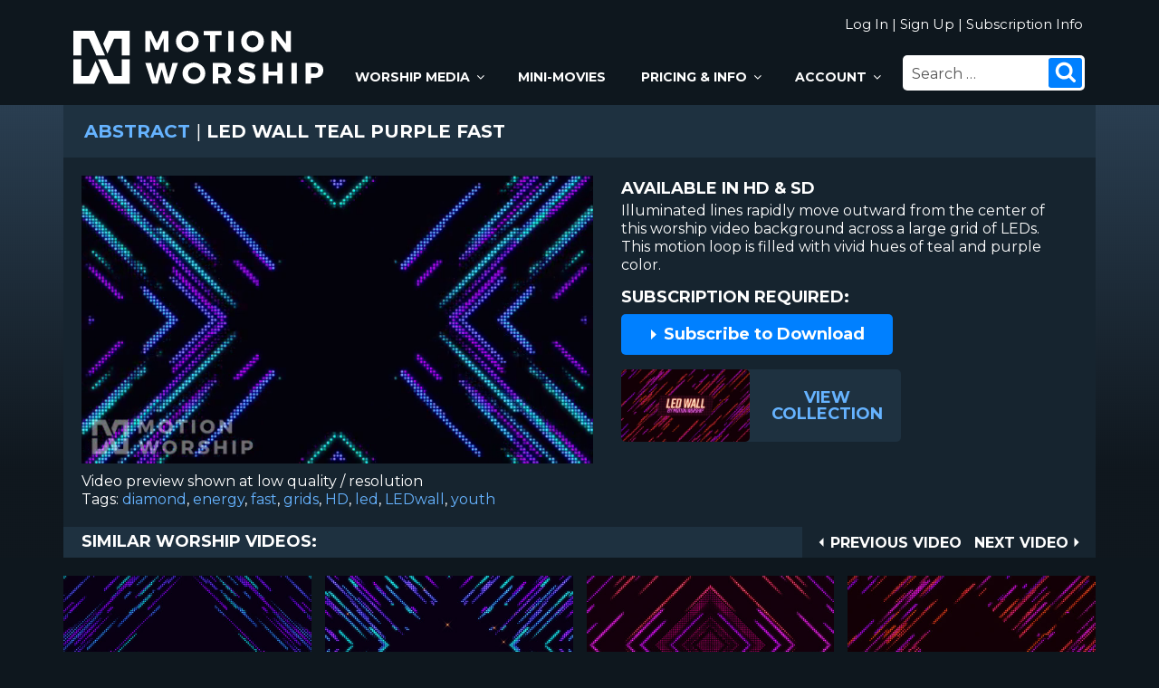

--- FILE ---
content_type: text/html; charset=UTF-8
request_url: https://www.motionworship.com/18271/abstract/led-wall-teal-purple-fast/
body_size: 20223
content:
<!DOCTYPE html>
<html lang="en-US" class="no-js no-svg">
<head>
<!-- Google tag (gtag.js) -->
<script async src="https://www.googletagmanager.com/gtag/js?id=G-L21Y4RG1N5"></script>
<script>
  window.dataLayer = window.dataLayer || [];
  function gtag(){dataLayer.push(arguments);}
  gtag('js', new Date());

  gtag('config', 'G-L21Y4RG1N5');
</script>
	
<meta charset="UTF-8">
<meta name="viewport" content="width=device-width, initial-scale=1">
<meta name="keywords" content="diamond, energy, fast, grids, HD, led, LEDwall, youth, motion, worship" />
<meta name="description" content="LED Wall Teal Purple Fast: Motion Worship" />
<link rel="profile" href="https://gmpg.org/xfn/11">
	
	
<meta property="og:type"               content="article" />
<meta property="og:title"              content="LED Wall Teal Purple Fast" />
<meta property="og:image"              content="https://www.motionworship.com/thumb/Abstract/LEDWallTealPurpleFastHD.jpg" />
	
	
<script>(function(html){html.className = html.className.replace(/\bno-js\b/,'js')})(document.documentElement);</script>
<title>LED Wall Teal Purple Fast &#8211; Motion Worship &#8211; Video Loops, Countdowns, &amp; Moving Backgrounds for the Christian Church</title>
<meta name='robots' content='max-image-preview:large' />
<link rel='dns-prefetch' href='//ajax.googleapis.com' />
<link rel='dns-prefetch' href='//fonts.googleapis.com' />
<link href='https://fonts.gstatic.com' crossorigin rel='preconnect' />
<link rel="alternate" type="application/rss+xml" title="Motion Worship - Video Loops, Countdowns, &amp; Moving Backgrounds for the Christian Church &raquo; Feed" href="https://www.motionworship.com/feed/" />
<link rel="alternate" type="application/rss+xml" title="Motion Worship - Video Loops, Countdowns, &amp; Moving Backgrounds for the Christian Church &raquo; Comments Feed" href="https://www.motionworship.com/comments/feed/" />
<link rel="alternate" type="application/rss+xml" title="Motion Worship - Video Loops, Countdowns, &amp; Moving Backgrounds for the Christian Church &raquo; LED Wall Teal Purple Fast Comments Feed" href="https://www.motionworship.com/18271/abstract/led-wall-teal-purple-fast/feed/" />
<script type="text/javascript">
window._wpemojiSettings = {"baseUrl":"https:\/\/s.w.org\/images\/core\/emoji\/14.0.0\/72x72\/","ext":".png","svgUrl":"https:\/\/s.w.org\/images\/core\/emoji\/14.0.0\/svg\/","svgExt":".svg","source":{"concatemoji":"https:\/\/www.motionworship.com\/wp-includes\/js\/wp-emoji-release.min.js?ver=6.1.1"}};
/*! This file is auto-generated */
!function(e,a,t){var n,r,o,i=a.createElement("canvas"),p=i.getContext&&i.getContext("2d");function s(e,t){var a=String.fromCharCode,e=(p.clearRect(0,0,i.width,i.height),p.fillText(a.apply(this,e),0,0),i.toDataURL());return p.clearRect(0,0,i.width,i.height),p.fillText(a.apply(this,t),0,0),e===i.toDataURL()}function c(e){var t=a.createElement("script");t.src=e,t.defer=t.type="text/javascript",a.getElementsByTagName("head")[0].appendChild(t)}for(o=Array("flag","emoji"),t.supports={everything:!0,everythingExceptFlag:!0},r=0;r<o.length;r++)t.supports[o[r]]=function(e){if(p&&p.fillText)switch(p.textBaseline="top",p.font="600 32px Arial",e){case"flag":return s([127987,65039,8205,9895,65039],[127987,65039,8203,9895,65039])?!1:!s([55356,56826,55356,56819],[55356,56826,8203,55356,56819])&&!s([55356,57332,56128,56423,56128,56418,56128,56421,56128,56430,56128,56423,56128,56447],[55356,57332,8203,56128,56423,8203,56128,56418,8203,56128,56421,8203,56128,56430,8203,56128,56423,8203,56128,56447]);case"emoji":return!s([129777,127995,8205,129778,127999],[129777,127995,8203,129778,127999])}return!1}(o[r]),t.supports.everything=t.supports.everything&&t.supports[o[r]],"flag"!==o[r]&&(t.supports.everythingExceptFlag=t.supports.everythingExceptFlag&&t.supports[o[r]]);t.supports.everythingExceptFlag=t.supports.everythingExceptFlag&&!t.supports.flag,t.DOMReady=!1,t.readyCallback=function(){t.DOMReady=!0},t.supports.everything||(n=function(){t.readyCallback()},a.addEventListener?(a.addEventListener("DOMContentLoaded",n,!1),e.addEventListener("load",n,!1)):(e.attachEvent("onload",n),a.attachEvent("onreadystatechange",function(){"complete"===a.readyState&&t.readyCallback()})),(e=t.source||{}).concatemoji?c(e.concatemoji):e.wpemoji&&e.twemoji&&(c(e.twemoji),c(e.wpemoji)))}(window,document,window._wpemojiSettings);
</script>
<style type="text/css">
img.wp-smiley,
img.emoji {
	display: inline !important;
	border: none !important;
	box-shadow: none !important;
	height: 1em !important;
	width: 1em !important;
	margin: 0 0.07em !important;
	vertical-align: -0.1em !important;
	background: none !important;
	padding: 0 !important;
}
</style>
	<link rel='stylesheet' id='wp-block-library-css' href='https://www.motionworship.com/wp-includes/css/dist/block-library/style.min.css?ver=6.1.1' type='text/css' media='all' />
<link rel='stylesheet' id='classic-theme-styles-css' href='https://www.motionworship.com/wp-includes/css/classic-themes.min.css?ver=1' type='text/css' media='all' />
<link rel='stylesheet' id='twentyseventeen-fonts-css' href='https://fonts.googleapis.com/css?family=Montserrat%3A400%2C700%2C800&#038;subset=latin%2Clatin-ext' type='text/css' media='all' />
<link rel='stylesheet' id='twentyseventeen-style-css' href='https://www.motionworship.com/wp-content/themes/mwtheme/style.css?ver=8.2' type='text/css' media='all' />
<!--[if lt IE 9]>
<link rel='stylesheet' id='twentyseventeen-ie8-css' href='https://www.motionworship.com/wp-content/themes/mwtheme/assets/css/ie8.css?ver=1.0' type='text/css' media='all' />
<![endif]-->
<script type='text/javascript' src='https://ajax.googleapis.com/ajax/libs/jquery/3.4.1/jquery.min.js?ver=6.1.1' id='jquery-js'></script>
<!--[if lt IE 9]>
<script type='text/javascript' src='https://www.motionworship.com/wp-content/themes/mwtheme/assets/js/html5.js?ver=3.7.3' id='html5-js'></script>
<![endif]-->
<link rel="https://api.w.org/" href="https://www.motionworship.com/wp-json/" /><link rel="alternate" type="application/json" href="https://www.motionworship.com/wp-json/wp/v2/posts/18271" /><link rel="EditURI" type="application/rsd+xml" title="RSD" href="https://www.motionworship.com/xmlrpc.php?rsd" />
<link rel="wlwmanifest" type="application/wlwmanifest+xml" href="https://www.motionworship.com/wp-includes/wlwmanifest.xml" />
<link rel="canonical" href="https://www.motionworship.com/18271/abstract/led-wall-teal-purple-fast/" />
<link rel='shortlink' href='https://www.motionworship.com/?p=18271' />
<link rel="alternate" type="application/json+oembed" href="https://www.motionworship.com/wp-json/oembed/1.0/embed?url=https%3A%2F%2Fwww.motionworship.com%2F18271%2Fabstract%2Fled-wall-teal-purple-fast%2F" />
<link rel="alternate" type="text/xml+oembed" href="https://www.motionworship.com/wp-json/oembed/1.0/embed?url=https%3A%2F%2Fwww.motionworship.com%2F18271%2Fabstract%2Fled-wall-teal-purple-fast%2F&#038;format=xml" />
	
<link rel="pingback" href="https://www.motionworship.com/xmlrpc.php" />
	
<link rel='stylesheet' id='desktop-css' href='https://www.motionworship.com/wp-content/themes/mwtheme/desktop.css?ver=1.1' type='text/css' media='all' />

		
	
</head>

<body class="post-template-default single single-post postid-18271 single-format-standard group-blog has-header-image has-sidebar colors-light">

		<div id="page" class="site">
			<header id="masthead" class="site-header" role="banner">
				<div class="headerboxleft">
					<a href="https://www.motionworship.com" title="Motion Worship"><img class="mwlogo" src="https://www.motionworship.com/wp-content/themes/mwtheme/assets/images/motion-worship-logo.svg" alt="Motion Worship Logo" /></a>
				</div><!-- .headerboxleft -->
				<div class="headerboxright">
					<span class="loginarea">
						
												
						<a href="https://www.motionworship.com/login.php?return=/18271/abstract/led-wall-teal-purple-fast/" title="Log In">Log In</a>  &#124;  <a href="https://www.motionworship.com/membership/signup" title="Sign Up">Sign Up</a>  &#124;  <a href="https://www.motionworship.com/subscription-information" title="Subscription Information">Subscription Info</a>
						
											
					</span>
					<div class="navigation-top">
						<nav id="site-navigation" class="main-navigation" role="navigation" aria-label="Top Menu">
	<button id="hamburger" class="menu-toggle" aria-controls="top-menu" aria-expanded="false">
	  <span></span>
	  <span></span>
	  <span></span>
	  <span></span>
	</button>

	<div class="menu-new-top-menu-container"><ul id="top-menu" class="menu"><li class="menu-item menu-item-has-children"><a title="View All Church Worship Media" href="https://www.motionworship.com/browse-all-worship-videos/?orderby=menu_order">Worship Media<svg class="icon icon-angle-down" aria-hidden="true" role="img"> <use href="#icon-angle-down" xlink:href="#icon-angle-down"></use> </svg></a>
<ul class="sub-menu">
	<li class="menu-item"><a title="Most Popular Church Media" href="https://www.motionworship.com/browse-all-worship-videos/?orderby=menu_order">Most Popular</a></li>
	<li class="menu-item"><a title="Most Recent Worship Media" href="https://www.motionworship.com/browse-all-worship-videos/">Most Recent</a></li>
	<li class="menu-item"><a title="Collections &#038; Service Packs" href="https://www.motionworship.com/collections-and-service-packs/">Collections &#038; Packs</a></li>
	<li class="menu-item menu-item-has-children"><a title="Worship Motion Backgrounds" href="https://www.motionworship.com/motions/">Motions<svg class="icon icon-angle-down" aria-hidden="true" role="img"> <use href="#icon-angle-down" xlink:href="#icon-angle-down"></use> </svg></a>
	<ul class="sub-menu">
		<li class="menu-item"><a title="Browse All Motion Backgrounds" href="http://www.motionworship.com/browse-all-motion-backgrounds/?sort=downloads">Browse All</a></li>
		<li class="menu-item"><a title="Abstract Motions" href="https://www.motionworship.com/category/abstract/">Abstract</a></li>
		<li class="menu-item"><a title="Announcements &#038; Welcome Motions" href="https://www.motionworship.com/category/announcements-welcome/">Announcements</a></li>
		<li class="menu-item"><a title="Candle Motions" href="https://www.motionworship.com/category/candles/">Candles</a></li>
		<li class="menu-item"><a title="Cross Motions" href="https://www.motionworship.com/category/crosses/">Crosses</a></li>
		<li class="menu-item"><a title="Holiday Motions" href="https://www.motionworship.com/category/holiday/">Holiday</a></li>
		<li class="menu-item"><a title="International Flags" href="https://www.motionworship.com/category/international-flags/">International Flags</a></li>
		<li class="menu-item"><a title="Jesus Motions" href="https://www.motionworship.com/category/jesus/">Jesus</a></li>
		<li class="menu-item"><a title="Longplay Motions" href="https://www.motionworship.com/category/longplays/">Longplays</a></li>
		<li class="menu-item"><a title="Nature Motions" href="https://www.motionworship.com/category/nature/">Nature</a></li>
		<li class="menu-item"><a title="People Motions" href="https://www.motionworship.com/category/people/">People</a></li>
		<li class="menu-item"><a title="Scripture Motions" href="https://www.motionworship.com/category/scripture/">Scripture</a></li>
		<li class="menu-item"><a title="Symbolic &#038; Sacred Motions" href="https://www.motionworship.com/category/symbolic-sacred/">Symbolic &#038; Sacred</a></li>
		<li class="menu-item"><a title="Urban Motions" href="https://www.motionworship.com/category/urban/">Urban</a></li>
	</ul>
</li>
	<li class="menu-item"><a title="Worship &#038; Holiday Countdowns" href="https://www.motionworship.com/category/countdowns/">Countdowns</a></li>
	<li class="menu-item menu-item-has-children"><a title="Holiday Backgrounds, Countdowns &#038; Sermon Videos" href="https://www.motionworship.com/holiday-backgrounds-countdowns-sermon-videos/">Holidays<svg class="icon icon-angle-down" aria-hidden="true" role="img"> <use href="#icon-angle-down" xlink:href="#icon-angle-down"></use> </svg></a>
	<ul class="sub-menu">
		<li class="menu-item"><a title="Ash Wednesday Video Backgrounds &#038; Countdowns" href="https://www.motionworship.com/ash-wednesday-video-backgrounds-countdowns/">Ash Wednesday</a></li>
		<li class="menu-item"><a title="Christmas Motion Backgrounds &#038; Countdowns" href="https://www.motionworship.com/christmas-motion-backgrounds-countdowns/">Christmas</a></li>
		<li class="menu-item"><a title="Easter Video Backgrounds &#038; Countdowns" href="https://www.motionworship.com/easter-video-backgrounds-countdowns/">Easter</a></li>
		<li class="menu-item"><a title="Father’s Day Countdowns &#038; Motion Backgrounds" href="https://www.motionworship.com/fathers-day-countdowns-backgrounds/">Father’s Day</a></li>
		<li class="menu-item"><a title="Fourth of July Countdowns &#038; Video Backgrounds" href="https://www.motionworship.com/fourth-of-july-countdowns-backgrounds/">Fourth of July</a></li>
		<li class="menu-item"><a title="Good Friday Countdowns &#038; Motion Backgrounds" href="https://www.motionworship.com/good-friday-countdowns-motion-backgrounds/">Good Friday</a></li>
		<li class="menu-item"><a title="Lent Motion Backgrounds &#038; Countdowns" href="https://www.motionworship.com/lent-motion-backgrounds-countdowns/">Lent</a></li>
		<li class="menu-item"><a title="Memorial Day Countdowns &#038; Motion Backgrounds" href="https://www.motionworship.com/memorial-day-countdowns-backgrounds/">Memorial Day</a></li>
		<li class="menu-item"><a title="Mother’s Day Countdowns &#038; Video Backgrounds" href="https://www.motionworship.com/mothers-day-countdowns-backgrounds/">Mother’s Day</a></li>
		<li class="menu-item"><a title="New Year&#8217;s Countdowns &#038; Backgrounds" href="https://www.motionworship.com/new-years-countdowns-backgrounds/">New Year’s</a></li>
		<li class="menu-item"><a title="Palm Sunday Countdowns &#038; Video Backgrounds" href="https://www.motionworship.com/palm-sunday-countdowns-motion-backgrounds/">Palm Sunday</a></li>
		<li class="menu-item"><a title="Pentecost Church Videos &#038; Backgrounds" href="https://www.motionworship.com/pentecost-church-videos-backgrounds/">Pentecost</a></li>
		<li class="menu-item"><a title="Thanksgiving Motion Backgrounds &#038; Countdowns" href="https://www.motionworship.com/thanksgiving-video-backgrounds-countdowns/">Thanksgiving</a></li>
		<li class="menu-item"><a title="Valentine’s Day Countdowns &#038; Motion Backgrounds" href="https://www.motionworship.com/valentines-day-countdowns-motion-backgrounds/">Valentine’s Day</a></li>
	</ul>
</li>
	<li class="menu-item menu-item-has-children"><a title="Still Images" href="https://www.motionworship.com/still-images/">Still Images<svg class="icon icon-angle-down" aria-hidden="true" role="img"> <use href="#icon-angle-down" xlink:href="#icon-angle-down"></use> </svg></a>
	<ul class="sub-menu">
		<li class="menu-item"><a title="Browse All Still Images" href="http://www.motionworship.com/browse-all-still-images">Browse All</a></li>
		<li class="menu-item"><a title="Abstract Still Images" href="http://www.motionworship.com/category/abstract/?stills=1">Abstract</a></li>
		<li class="menu-item"><a title="Announcements &#038; Welcome" href="http://www.motionworship.com/category/announcements-welcome/?stills=1">Announcements</a></li>
		<li class="menu-item"><a title="Candles Still Images" href="http://www.motionworship.com/category/candles/?stills=1">Candles</a></li>
		<li class="menu-item"><a title="Crosses Still Images" href="http://www.motionworship.com/category/crosses/?stills=1">Crosses</a></li>
		<li class="menu-item"><a title="Holiday Still Images" href="http://www.motionworship.com/category/holiday/?stills=1">Holiday</a></li>
		<li class="menu-item"><a title="International Flags" href="http://www.motionworship.com/category/international-flags/?stills=1">International Flags</a></li>
		<li class="menu-item"><a title="Jesus Still Images" href="http://www.motionworship.com/category/jesus/?stills=1">Jesus</a></li>
		<li class="menu-item"><a title="Nature Still Images" href="http://www.motionworship.com/category/nature/?stills=1">Nature</a></li>
		<li class="menu-item"><a title="People Still Images" href="http://www.motionworship.com/category/people/?stills=1">People</a></li>
		<li class="menu-item"><a title="Scripture Still Images" href="http://www.motionworship.com/category/scripture/?stills=1">Scripture</a></li>
		<li class="menu-item"><a title="Symbolic &#038; Sacred Still Images" href="http://www.motionworship.com/category/symbolic-sacred/?stills=1">Symbolic &#038; Sacred</a></li>
		<li class="menu-item"><a title="Urban Still Images" href="http://www.motionworship.com/category/urban/?stills=1">Urban</a></li>
	</ul>
</li>
</ul>
</li>
<li class="menu-item"><a title="Worship &#038; Sermon Mini-Movies" href="https://www.motionworship.com/category/mini-movies/">Mini-Movies</a></li>
<li class="menu-item menu-item-has-children"><a title="Subscription Information" href="https://www.motionworship.com/subscription-information/">Pricing &#038; Info<svg class="icon icon-angle-down" aria-hidden="true" role="img"> <use href="#icon-angle-down" xlink:href="#icon-angle-down"></use> </svg></a>
<ul class="sub-menu">
	<li class="menu-item"><a title="Subscription Information" href="https://www.motionworship.com/subscription-information/">Subscription Information</a></li>
	<li class="menu-item"><a title="Free Church Media Resources" href="https://www.motionworship.com/free-church-media-resources/">Free Media Resources</a></li>
	<li class="menu-item"><a title="Motion Worship Blog" href="https://www.motionworship.com/blog/">Blog</a></li>
	<li class="menu-item"><a href="https://www.motionworship.com/blog/?tag=Tutorials">Tutorials</a></li>
	<li class="menu-item"><a title="About Motion Worship" href="https://www.motionworship.com/about/">About MW</a></li>
	<li class="menu-item"><a title="Contact Information" href="https://www.motionworship.com/contact/">Contact</a></li>
	<li class="menu-item"><a title="Frequently Asked Questions" href="https://www.motionworship.com/about#faq">F.A.Q.</a></li>
</ul>
</li>
<li class="menu-item menu-item-has-children"><a title="Your Account" href="https://www.motionworship.com/membership/member">Account<svg class="icon icon-angle-down" aria-hidden="true" role="img"> <use href="#icon-angle-down" xlink:href="#icon-angle-down"></use> </svg></a>
<ul class="sub-menu">
	<li class="menu-item"><a title="Sign In to Your Account" href="https://www.motionworship.com/membership/member">Sign In</a></li>
	<li class="menu-item"><a title="View Your Payment History" href="https://www.motionworship.com/membership/member/payment-history">Payments</a></li>
	<li class="menu-item"><a title="View Your Profile" href="https://www.motionworship.com/membership/profile">Profile</a></li>
	<li class="menu-item"><a title="Sign Out of Your Account" href="https://www.motionworship.com/membership/logout">Sign Out</a></li>
</ul>
</li>
</ul></div>

</nav><!-- #site-navigation -->
						<div class="searchbox">
							

<form role="search" method="get" class="search-form" action="https://www.motionworship.com/">
	<label for="search-form-6978f4619903b">
		<span class="screen-reader-text">Search for:</span>
	</label>
	<input type="search" id="search-form-6978f4619903b" class="search-field" placeholder="Search &hellip;" value="" name="s" />
	<button type="submit" class="search-submit"><svg class="icon icon-search" aria-hidden="true" role="img"> <use href="#icon-search" xlink:href="#icon-search"></use> </svg><span class="screen-reader-text">Search</span></button>
</form>
						</div><!-- .searchbox -->
					</div><!-- .navigation-top -->
					<div class="mobilelogo">
						<a href="https://www.motionworship.com" title="Motion Worship"><img src="https://www.motionworship.com/wp-content/themes/mwtheme/assets/images/motion-worship-logo.svg" alt="Motion Worship" /></a>		
					</div><!-- .mobilelogo -->
					<button class="searchmobile" aria-controls="searchbox"><svg class="icon icon-search" aria-hidden="true" role="img"> <use href="#icon-search" xlink:href="#icon-search"></use> </svg>						<span></span>
						<span></span>
					</button>
				</div><!-- .headerboxright -->
				<div class="searchmobilebox">
					

<form role="search" method="get" class="search-form" action="https://www.motionworship.com/">
	<label for="search-form-6978f46199130">
		<span class="screen-reader-text">Search for:</span>
	</label>
	<input type="search" id="search-form-6978f46199130" class="search-field" placeholder="Search &hellip;" value="" name="s" />
	<button type="submit" class="search-submit"><svg class="icon icon-search" aria-hidden="true" role="img"> <use href="#icon-search" xlink:href="#icon-search"></use> </svg><span class="screen-reader-text">Search</span></button>
</form>
				</div><!-- .searchmobilebox -->
			</header><!-- #masthead -->
			
		<div class="gradbg">
				
			<div class="wrap">
				<div class="site-content-contain">
					<div id="content" class="site-content">

	<div id="primary">
		<main id="main" class="site-main" role="main">

			

				<article id="post-18271" >
					<header class="page-header">
						<h1 class="page-title"><a href="https://www.motionworship.com/category/abstract/" title="Abstract" >Abstract</a> <span>&#124;</span> LED Wall Teal Purple Fast</h1>
					</header><!-- .page-header -->

					<div class="entry-content">
						<div class="vidprev">
														<video controls="" controlsList="nodownload" width="640" height="360" autoplay="" muted="" >
								<source src="https://www.motionworship.com/PRV/Abstract/LEDWallTealPurpleFastHD_PRV.mp4" type="video/mp4" /> 
								Please upgrade your browser to view this video.
							</video>				
														
							<div id="post-tags">
								<p>Video preview shown at low quality / resolution</p>
								<a class="reveal" href="javascript:;"><span id="infotoggle"><svg class="icon icon-angle-down" aria-hidden="true" role="img"> <use href="#icon-angle-down" xlink:href="#icon-angle-down"></use> </svg> Tags</span></a>
								<p>Tags: <a href="https://www.motionworship.com/tag/diamond/" rel="tag">diamond</a>, <a href="https://www.motionworship.com/tag/energy/" rel="tag">energy</a>, <a href="https://www.motionworship.com/tag/fast/" rel="tag">fast</a>, <a href="https://www.motionworship.com/tag/grids/" rel="tag">grids</a>, <a href="https://www.motionworship.com/tag/hd/" rel="tag">HD</a>, <a href="https://www.motionworship.com/tag/led/" rel="tag">led</a>, <a href="https://www.motionworship.com/tag/ledwall/" rel="tag">LEDwall</a>, <a href="https://www.motionworship.com/tag/youth/" rel="tag">youth</a></p>							</div><!-- .#post-tags -->
						</div><!-- .vidprev -->
						
						<div class="vidinfo">
							<a class="reveal" href="javascript:;"><span id="infotoggle"><svg class="icon icon-angle-down" aria-hidden="true" role="img"> <use href="#icon-angle-down" xlink:href="#icon-angle-down"></use> </svg> Description</span></a>
							<div class="description">
								<span>Available in HD & SD</span>
								<p>Illuminated lines rapidly move outward from the center of this worship video background across a large grid of LEDs.  This motion loop is filled with vivid hues of teal and purple color.</p>
							</div><!-- .description -->
							<span class="subrequired">Subscription Required:</span>
							
														
							<a class="bluebutton" href="https://www.motionworship.com/subscription-information" title="Subscribe to Download"><svg class="icon icon-arrow-bullet" aria-hidden="true" role="img"> <use href="#icon-arrow-bullet" xlink:href="#icon-arrow-bullet"></use> </svg> Subscribe to Download</a>
						
														
														
							<div class="col-link-thumb">
								<a href="https://www.motionworship.com/led-wall-collection" title="LED Wall Collection">
									<div class="colthumb">
												<img src="https://www.motionworship.com/thumb/Collections/LEDWallCollectionHD.jpg" alt="LED Wall Collection" />
											<span>View<br />Collection</span>
										</div>
								</a>
							</div><!-- .col-link-thumb -->
							
														
						</div><!-- .vidinfo -->
						
												<div class="related">
							<nav class="post-navigation" role="navigation">
								<h2 class="screen-reader-text">Post navigation</h2>
																<a href="https://www.motionworship.com/18339/abstract/led-wall-bright-pink-gold/" title="Previous Video" rel="next"><span class="rotate-icon"><svg class="icon icon-arrow-bullet" aria-hidden="true" role="img"> <use href="#icon-arrow-bullet" xlink:href="#icon-arrow-bullet"></use> </svg> </span><span class="screen-reader-text">Previous Video</span><span aria-hidden="true">Previous Video</span></a>
																<a href="https://www.motionworship.com/18351/abstract/led-wall-colorful-shapes/" title="Next Video" rel="prev"><span class="screen-reader-text">Next Video</span><span class="nav-previous" aria-hidden="true">Next Video</span> <svg class="icon icon-arrow-bullet" aria-hidden="true" role="img"> <use href="#icon-arrow-bullet" xlink:href="#icon-arrow-bullet"></use> </svg></a>
															</nav>
							<span class="simtext">Similar Worship Videos:</span>						</div><!-- .related -->
						
					</div><!-- .entry-content -->
						
											
					<div class="thumbwrap relthumbs">
						
								
				<article class="thumb" >
					
					<div class="thumbcontent">
						
						<a href="https://www.motionworship.com/18273/abstract/led-wall-teal-purple-falls/" title="LED Wall Teal Purple Falls" >
							<div class="backfill">
								<img src="https://www.motionworship.com/wp-content/themes/mwtheme/assets/images/backfill.png" alt="" />
								<img class="realfill" src="https://www.motionworship.com/thumb/Abstract/LEDWallTealPurpleFallsHD.jpg" alt="LED Wall Teal Purple Falls" onmouseover="showtrail2('https://www.motionworship.com/PRV/Abstract/LEDWallTealPurpleFallsHD_PRV.mp4', 'video','LED Wall Teal Purple Falls',540,304,'','','','muted');" onmouseout="hidetrail();" />
							</div><!-- .backfill -->
						</a>
						<div class="thumbtarget" >
							<h2>LED Wall Teal Purple Falls</h2>
							<div class="thumbselect" >
																	<a id="buttonleft" class="bluebutton" href="https://www.motionworship.com/18273/abstract/led-wall-teal-purple-falls/" title="Info"><svg class="icon icon-info" aria-hidden="true" role="img"> <use href="#icon-info" xlink:href="#icon-info"></use> </svg> Info</a>
								
																<a class="bluebutton" href="https://www.motionworship.com/subscription-information" title="Subscribe to Download"><svg class="icon icon-arrow-bullet" aria-hidden="true" role="img"> <use href="#icon-arrow-bullet" xlink:href="#icon-arrow-bullet"></use> </svg> Subscribe Now</a>

								
							</div><!-- .thumbselect -->

						</div><!-- .thumbtarget -->
					</div><!-- .thumbcontent -->
				</article><!-- .thumb -->

		
				<article class="thumb" >
					
					<div class="thumbcontent">
						
						<a href="https://www.motionworship.com/18289/abstract/led-wall-teal-purple-sparkles/" title="LED Wall Teal Purple Sparkles" >
							<div class="backfill">
								<img src="https://www.motionworship.com/wp-content/themes/mwtheme/assets/images/backfill.png" alt="" />
								<img class="realfill" src="https://www.motionworship.com/thumb/Abstract/LEDWallTealPurpleSparklesHD.jpg" alt="LED Wall Teal Purple Sparkles" onmouseover="showtrail2('https://www.motionworship.com/PRV/Abstract/LEDWallTealPurpleSparklesHD_PRV.mp4', 'video','LED Wall Teal Purple Sparkles',540,304,'','','','muted');" onmouseout="hidetrail();" />
							</div><!-- .backfill -->
						</a>
						<div class="thumbtarget" >
							<h2>LED Wall Teal Purple Sparkles</h2>
							<div class="thumbselect" >
																	<a id="buttonleft" class="bluebutton" href="https://www.motionworship.com/18289/abstract/led-wall-teal-purple-sparkles/" title="Info"><svg class="icon icon-info" aria-hidden="true" role="img"> <use href="#icon-info" xlink:href="#icon-info"></use> </svg> Info</a>
								
																<a class="bluebutton" href="https://www.motionworship.com/subscription-information" title="Subscribe to Download"><svg class="icon icon-arrow-bullet" aria-hidden="true" role="img"> <use href="#icon-arrow-bullet" xlink:href="#icon-arrow-bullet"></use> </svg> Subscribe Now</a>

								
							</div><!-- .thumbselect -->

						</div><!-- .thumbtarget -->
					</div><!-- .thumbcontent -->
				</article><!-- .thumb -->

		
				<article class="thumb" >
					
					<div class="thumbcontent">
						
						<a href="https://www.motionworship.com/18283/abstract/led-wall-purple-pink/" title="LED Wall Purple Pink" >
							<div class="backfill">
								<img src="https://www.motionworship.com/wp-content/themes/mwtheme/assets/images/backfill.png" alt="" />
								<img class="realfill" src="https://www.motionworship.com/thumb/Abstract/LEDWallPurplePinkHD.jpg" alt="LED Wall Purple Pink" onmouseover="showtrail2('https://www.motionworship.com/PRV/Abstract/LEDWallPurplePinkHD_PRV.mp4', 'video','LED Wall Purple Pink',540,304,'','','','muted');" onmouseout="hidetrail();" />
							</div><!-- .backfill -->
						</a>
						<div class="thumbtarget" >
							<h2>LED Wall Purple Pink</h2>
							<div class="thumbselect" >
																	<a id="buttonleft" class="bluebutton" href="https://www.motionworship.com/18283/abstract/led-wall-purple-pink/" title="Info"><svg class="icon icon-info" aria-hidden="true" role="img"> <use href="#icon-info" xlink:href="#icon-info"></use> </svg> Info</a>
								
																<a class="bluebutton" href="https://www.motionworship.com/subscription-information" title="Subscribe to Download"><svg class="icon icon-arrow-bullet" aria-hidden="true" role="img"> <use href="#icon-arrow-bullet" xlink:href="#icon-arrow-bullet"></use> </svg> Subscribe Now</a>

								
							</div><!-- .thumbselect -->

						</div><!-- .thumbtarget -->
					</div><!-- .thumbcontent -->
				</article><!-- .thumb -->

		
				<article class="thumb" >
					
					<div class="thumbcontent">
						
						<a href="https://www.motionworship.com/18275/abstract/led-wall-purple-orange-rise/" title="LED Wall Purple Orange Rise" >
							<div class="backfill">
								<img src="https://www.motionworship.com/wp-content/themes/mwtheme/assets/images/backfill.png" alt="" />
								<img class="realfill" src="https://www.motionworship.com/thumb/Abstract/LEDWallPurpleOrangeRiseHD.jpg" alt="LED Wall Purple Orange Rise" onmouseover="showtrail2('https://www.motionworship.com/PRV/Abstract/LEDWallPurpleOrangeRiseHD_PRV.mp4', 'video','LED Wall Purple Orange Rise',540,304,'','','','muted');" onmouseout="hidetrail();" />
							</div><!-- .backfill -->
						</a>
						<div class="thumbtarget" >
							<h2>LED Wall Purple Orange Rise</h2>
							<div class="thumbselect" >
																	<a id="buttonleft" class="bluebutton" href="https://www.motionworship.com/18275/abstract/led-wall-purple-orange-rise/" title="Info"><svg class="icon icon-info" aria-hidden="true" role="img"> <use href="#icon-info" xlink:href="#icon-info"></use> </svg> Info</a>
								
																<a class="bluebutton" href="https://www.motionworship.com/subscription-information" title="Subscribe to Download"><svg class="icon icon-arrow-bullet" aria-hidden="true" role="img"> <use href="#icon-arrow-bullet" xlink:href="#icon-arrow-bullet"></use> </svg> Subscribe Now</a>

								
							</div><!-- .thumbselect -->

						</div><!-- .thumbtarget -->
					</div><!-- .thumbcontent -->
				</article><!-- .thumb -->

						
						</div><!-- .thumbwrap -->
						
						
				</article><!-- #post-## -->
				
<div id="comments" class="comments-area">

		<div id="respond" class="comment-respond">
		<h3 id="reply-title" class="comment-reply-title">Leave a Comment <small><a rel="nofollow" id="cancel-comment-reply-link" href="/18271/abstract/led-wall-teal-purple-fast/#respond" style="display:none;">Cancel reply</a></small></h3><form action="https://www.motionworship.com/wp-comments-post.php" method="post" id="commentform" class="comment-form" novalidate><p class="comment-notes"><span id="email-notes">Your email address will not be published.</span> <span class="required-field-message">Required fields are marked <span class="required">*</span></span></p><p class="comment-form-comment"><label for="comment">Comment <span class="required">*</span></label> <textarea id="comment" name="comment" cols="45" rows="8" maxlength="65525" required></textarea></p><p class="comment-form-author"><label for="author">Name <span class="required">*</span></label> <input id="author" name="author" type="text" value="" size="30" maxlength="245" autocomplete="name" required /></p>
<p class="comment-form-email"><label for="email">Email <span class="required">*</span></label> <input id="email" name="email" type="email" value="" size="30" maxlength="100" aria-describedby="email-notes" autocomplete="email" required /></p>
<div class="c4wp_captcha_field" style="margin-bottom: 10px;" data-nonce="d47daebdfc" ><div id="c4wp_captcha_field_1" class="c4wp_captcha_field_div"></div></div><p class="form-submit"><input name="submit" type="submit" id="submit" class="submit" value="Post Comment" /> <input type='hidden' name='comment_post_ID' value='18271' id='comment_post_ID' />
<input type='hidden' name='comment_parent' id='comment_parent' value='0' />
</p><p style="display: none;"><input type="hidden" id="akismet_comment_nonce" name="akismet_comment_nonce" value="298004927e" /></p><p style="display: none !important;" class="akismet-fields-container" data-prefix="ak_"><label>&#916;<textarea name="ak_hp_textarea" cols="45" rows="8" maxlength="100"></textarea></label><input type="hidden" id="ak_js_1" name="ak_js" value="249"/><script>document.getElementById( "ak_js_1" ).setAttribute( "value", ( new Date() ).getTime() );</script></p></form>	</div><!-- #respond -->
	
</div><!-- #comments -->

		</main><!-- #main -->
	</div><!-- #primary -->

			</div><!-- #content -->

			<footer id="colophon" class="site-footer" role="contentinfo">

					<h4>Video Categories</h4>
					<ul>
						<li><a href="https://www.motionworship.com/category/abstract/" title="Abstract" >Abstract</a> (1204) </li>
					<li><a href="https://www.motionworship.com/category/announcements-welcome/" title="Announcements" >Announcements</a> (768) </li>
					<li><a href="https://www.motionworship.com/category/candles/" title="Candles" >Candles</a> (15) </li>
					<li><a href="https://www.motionworship.com/category/countdowns/" title="Countdowns" >Countdowns</a> (218) </li>
					<li><a href="https://www.motionworship.com/category/crosses/" title="Crosses" >Crosses</a> (51) </li>
					<li><a href="https://www.motionworship.com/category/holiday/" title="Holiday" >Holiday</a> (604) </li>
					<li><a href="https://www.motionworship.com/category/international-flags/" title="International-Flags" >International-Flags</a> (55) </li>
					<li><a href="https://www.motionworship.com/category/jesus/" title="Jesus" >Jesus</a> (12) </li>
					<li><a href="https://www.motionworship.com/category/longplays/" title="Longplays" >Longplays</a> (41) </li>
					<li><a href="https://www.motionworship.com/category/mini-movies/" title="Mini-Movies" >Mini-Movies</a> (176) </li>
					<li><a href="https://www.motionworship.com/category/nature/" title="Nature" >Nature</a> (456) </li>
					<li><a href="https://www.motionworship.com/category/people/" title="People" >People</a> (72) </li>
					<li><a href="https://www.motionworship.com/category/scripture/" title="Scripture" >Scripture</a> (6) </li>
					<li><a href="https://www.motionworship.com/category/symbolic-sacred/" title="Symbolic-Sacred" >Symbolic-Sacred</a> (74) </li>
					<li><a href="https://www.motionworship.com/category/urban/" title="Urban" >Urban</a> (10) </li>
										</ul>

					<div class="footerleft">
						<h4>Resources</h4>
						<ul>
							<li><a title="About Motion Worship" href="https://www.motionworship.com/about/">About</a></li>
							<li><a title="Account &amp; Profile" href="https://www.motionworship.com/membership/member">Account</a></li>
							<li><a title="Contact Us" href="https://www.motionworship.com/contact/">Contact</a></li>
							<li><a title="Privacy Policy" href="https://www.motionworship.com/privacy-policy/">Privacy</a></li>
							<li><a title="License Agreement" href="https://www.motionworship.com/license-agreement/">License</a></li>
							<li><a title="Website Terms of Use" href="https://www.motionworship.com/website-terms-of-use/">Terms</a></li>
						</ul>
					</div><!-- .footerleft -->
				
					<div class="social-navigation">
						<ul>
							<li><a title="Motion Worship on Twitter" href="https://twitter.com/motionworship" target="_blank" rel="noopener noreferrer"><svg class="icon icon-twitter" aria-hidden="true" role="img"> <use href="#icon-twitter" xlink:href="#icon-twitter"></use> </svg></a></li>
							<li><a title="Motion Worship YouTube Channel" href="https://www.youtube.com/motionworship" target="_blank" rel="noopener noreferrer"><svg class="icon icon-youtube" aria-hidden="true" role="img"> <use href="#icon-youtube" xlink:href="#icon-youtube"></use> </svg></a></li>
							<li><a title="Motion Worship Facebook Page" href="https://www.facebook.com/pages/Motion-Worship/159814750705690" target="_blank" rel="noopener noreferrer"><svg class="icon icon-facebook" aria-hidden="true" role="img"> <use href="#icon-facebook" xlink:href="#icon-facebook"></use> </svg></a></li>
							<li><a title="Motion Worship on Instagram" href="https://www.instagram.com/motion.worship/" target="_blank" rel="noopener noreferrer"><svg class="icon icon-instagram" aria-hidden="true" role="img"> <use href="#icon-instagram" xlink:href="#icon-instagram"></use> </svg></a></li>
							<li><a title="Motion Worship on Pinterest" href="https://www.pinterest.com/motionworshipofficial/" target="_blank" rel="noopener noreferrer"><svg class="icon icon-pinterest-p" aria-hidden="true" role="img"> <use href="#icon-pinterest-p" xlink:href="#icon-pinterest-p"></use> </svg></a></li>
							<li class="rss"><a title="Motion Worship RSS Feed" href="https://www.motionworship.com/feed/rss/"><svg class="icon icon-rss" aria-hidden="true" role="img"> <use href="#icon-rss" xlink:href="#icon-rss"></use> </svg></a></li>
						</ul>						
					</div>

					<div class="footerright">
						<h4>Site Information</h4>
						All Content &copy;2026 Motion Worship LLC&nbsp;&nbsp;&#124;&nbsp;&nbsp;Web Design by <a href="https://www.josiahdanielsmith.com/" target="_blank" rel="noopener noreferrer" title="Josiah Daniel Smith's Website">Josiah Daniel Smith</a>
					</div><!-- .footerright -->	

			</footer><!-- #colophon -->

		</div><!-- .site-content-contain -->
	</div><!-- .wrap -->
</div><!-- .gradbg -->
</div><!-- #page -->
<script type='text/javascript' id='twentyseventeen-skip-link-focus-fix-js-extra'>
/* <![CDATA[ */
var twentyseventeenScreenReaderText = {"quote":"<svg class=\"icon icon-quote-right\" aria-hidden=\"true\" role=\"img\"> <use href=\"#icon-quote-right\" xlink:href=\"#icon-quote-right\"><\/use> <\/svg>","expand":"Expand child menu","collapse":"Collapse child menu","icon":"<svg class=\"icon icon-angle-down\" aria-hidden=\"true\" role=\"img\"> <use href=\"#icon-angle-down\" xlink:href=\"#icon-angle-down\"><\/use> <span class=\"svg-fallback icon-angle-down\"><\/span><\/svg>"};
/* ]]> */
</script>
<script type='text/javascript' src='https://www.motionworship.com/wp-content/themes/mwtheme/assets/js/skip-link-focus-fix.js?ver=1.0' id='twentyseventeen-skip-link-focus-fix-js'></script>
<script type='text/javascript' src='https://www.motionworship.com/wp-content/themes/mwtheme/assets/js/navigation.js?ver=1.0' id='twentyseventeen-navigation-js'></script>
<script type='text/javascript' src='https://www.motionworship.com/wp-content/themes/mwtheme/assets/js/global.js?ver=1.0' id='twentyseventeen-global-js'></script>
<script type='text/javascript' src='https://www.motionworship.com/wp-includes/js/comment-reply.min.js?ver=6.1.1' id='comment-reply-js'></script>
<script defer type='text/javascript' src='https://www.motionworship.com/wp-content/plugins/akismet/_inc/akismet-frontend.js?ver=1737475695' id='akismet-frontend-js'></script>
<svg style="position: absolute; width: 0; height: 0; overflow: hidden;" version="1.1" xmlns="http://www.w3.org/2000/svg" xmlns:xlink="http://www.w3.org/1999/xlink">
<defs>
<symbol id="icon-search" viewBox="0 0 30 32">
<path class="path1" d="M20.571 14.857q0-3.304-2.348-5.652t-5.652-2.348-5.652 2.348-2.348 5.652 2.348 5.652 5.652 2.348 5.652-2.348 2.348-5.652zM29.714 29.714q0 0.929-0.679 1.607t-1.607 0.679q-0.964 0-1.607-0.679l-6.125-6.107q-3.196 2.214-7.125 2.214-2.554 0-4.884-0.991t-4.018-2.679-2.679-4.018-0.991-4.884 0.991-4.884 2.679-4.018 4.018-2.679 4.884-0.991 4.884 0.991 4.018 2.679 2.679 4.018 0.991 4.884q0 3.929-2.214 7.125l6.125 6.125q0.661 0.661 0.661 1.607z"></path>
</symbol>
<symbol id="icon-angle-down" viewBox="0 0 21 32">
<path class="path1" d="M19.196 13.143q0 0.232-0.179 0.411l-8.321 8.321q-0.179 0.179-0.411 0.179t-0.411-0.179l-8.321-8.321q-0.179-0.179-0.179-0.411t0.179-0.411l0.893-0.893q0.179-0.179 0.411-0.179t0.411 0.179l7.018 7.018 7.018-7.018q0.179-0.179 0.411-0.179t0.411 0.179l0.893 0.893q0.179 0.179 0.179 0.411z"></path>
</symbol>
<symbol id="icon-bars" viewBox="0 0 27 32">
<path class="path1" d="M27.429 24v2.286q0 0.464-0.339 0.804t-0.804 0.339h-25.143q-0.464 0-0.804-0.339t-0.339-0.804v-2.286q0-0.464 0.339-0.804t0.804-0.339h25.143q0.464 0 0.804 0.339t0.339 0.804zM27.429 14.857v2.286q0 0.464-0.339 0.804t-0.804 0.339h-25.143q-0.464 0-0.804-0.339t-0.339-0.804v-2.286q0-0.464 0.339-0.804t0.804-0.339h25.143q0.464 0 0.804 0.339t0.339 0.804zM27.429 5.714v2.286q0 0.464-0.339 0.804t-0.804 0.339h-25.143q-0.464 0-0.804-0.339t-0.339-0.804v-2.286q0-0.464 0.339-0.804t0.804-0.339h25.143q0.464 0 0.804 0.339t0.339 0.804z"></path>
</symbol>
<symbol id="icon-mail-reply" viewBox="0 0 32 32">
<path class="path1" d="M32 20q0 2.964-2.268 8.054-0.054 0.125-0.188 0.429t-0.241 0.536-0.232 0.393q-0.214 0.304-0.5 0.304-0.268 0-0.42-0.179t-0.152-0.446q0-0.161 0.045-0.473t0.045-0.42q0.089-1.214 0.089-2.196 0-1.804-0.313-3.232t-0.866-2.473-1.429-1.804-1.884-1.241-2.375-0.759-2.75-0.384-3.134-0.107h-4v4.571q0 0.464-0.339 0.804t-0.804 0.339-0.804-0.339l-9.143-9.143q-0.339-0.339-0.339-0.804t0.339-0.804l9.143-9.143q0.339-0.339 0.804-0.339t0.804 0.339 0.339 0.804v4.571h4q12.732 0 15.625 7.196 0.946 2.393 0.946 5.946z"></path>
</symbol>
<symbol id="icon-arrow-bullet" viewBox="0 0 6.25 12.5">
<path class="path1" d="M42.13,35.75,35.88,42V29.5Z" transform="translate(-35.88 -29.5)"></path>
</symbol>
<symbol id="icon-checkmark" viewBox="0 0 9.62 10.31">
<path class="path1" d="M43.88,34.07,37.7,40.25l-3.44-3.43V32.69l3.44,3.43,6.18-6.18Z" transform="translate(-34.26 -29.94)"></path>
</symbol>
<symbol id="icon-info" viewBox="0 0 17.15 17.14">
<path class="path1" d="M48.15,36.68a8.57,8.57,0,0,1-8.57,8.57A8.57,8.57,0,0,1,31,36.68a8.57,8.57,0,0,1,8.58-8.58,8.57,8.57,0,0,1,8.57,8.58Zm-2,0a6.33,6.33,0,0,0-1.91-4.62,6.53,6.53,0,0,0-11.14,4.62,6.53,6.53,0,0,0,11.14,4.61A6.29,6.29,0,0,0,46.1,36.68Zm-5-4.11a1.3,1.3,0,0,1-.45,1,1.59,1.59,0,0,1-2.15,0,1.36,1.36,0,0,1,0-2,1.59,1.59,0,0,1,2.15,0A1.3,1.3,0,0,1,41.1,32.57Zm-.28,9.35H38.33V34.87h2.49Z" transform="translate(-31 -28.1)"></path>
</symbol>
<symbol id="icon-download" viewBox="0 0 12.5 16.16">
<path class="path1" d="M42.82,37.4v4.84H30.32V37.4H32v3.18h9.18V37.4Zm-6.25.34L32.18,33.3l1.12-1.12,2.44,2.29v-8.4H37.4v8.4l2.44-2.29L41,33.3Z" transform="translate(-30.32 -26.07)"></path>
</symbol>
<symbol id="icon-twitter" viewBox="0 0 30 32">
<path class="path1" d="M28.929 7.286q-1.196 1.75-2.893 2.982 0.018 0.25 0.018 0.75 0 2.321-0.679 4.634t-2.063 4.437-3.295 3.759-4.607 2.607-5.768 0.973q-4.839 0-8.857-2.589 0.625 0.071 1.393 0.071 4.018 0 7.161-2.464-1.875-0.036-3.357-1.152t-2.036-2.848q0.589 0.089 1.089 0.089 0.768 0 1.518-0.196-2-0.411-3.313-1.991t-1.313-3.67v-0.071q1.214 0.679 2.607 0.732-1.179-0.786-1.875-2.054t-0.696-2.75q0-1.571 0.786-2.911 2.161 2.661 5.259 4.259t6.634 1.777q-0.143-0.679-0.143-1.321 0-2.393 1.688-4.080t4.080-1.688q2.5 0 4.214 1.821 1.946-0.375 3.661-1.393-0.661 2.054-2.536 3.179 1.661-0.179 3.321-0.893z"></path>
</symbol>
<symbol id="icon-facebook" viewBox="0 0 19 32">
<path class="path1" d="M17.125 0.214v4.714h-2.804q-1.536 0-2.071 0.643t-0.536 1.929v3.375h5.232l-0.696 5.286h-4.536v13.554h-5.464v-13.554h-4.554v-5.286h4.554v-3.893q0-3.321 1.857-5.152t4.946-1.83q2.625 0 4.071 0.214z"></path>
</symbol>
<symbol id="icon-youtube" viewBox="0 0 27 32">
<path class="path1" d="M17.339 22.214v3.768q0 1.196-0.696 1.196-0.411 0-0.804-0.393v-5.375q0.393-0.393 0.804-0.393 0.696 0 0.696 1.196zM23.375 22.232v0.821h-1.607v-0.821q0-1.214 0.804-1.214t0.804 1.214zM6.125 18.339h1.911v-1.679h-5.571v1.679h1.875v10.161h1.786v-10.161zM11.268 28.5h1.589v-8.821h-1.589v6.75q-0.536 0.75-1.018 0.75-0.321 0-0.375-0.375-0.018-0.054-0.018-0.625v-6.5h-1.589v6.982q0 0.875 0.143 1.304 0.214 0.661 1.036 0.661 0.857 0 1.821-1.089v0.964zM18.929 25.857v-3.518q0-1.304-0.161-1.768-0.304-1-1.268-1-0.893 0-1.661 0.964v-3.875h-1.589v11.839h1.589v-0.857q0.804 0.982 1.661 0.982 0.964 0 1.268-0.982 0.161-0.482 0.161-1.786zM24.964 25.679v-0.232h-1.625q0 0.911-0.036 1.089-0.125 0.643-0.714 0.643-0.821 0-0.821-1.232v-1.554h3.196v-1.839q0-1.411-0.482-2.071-0.696-0.911-1.893-0.911-1.214 0-1.911 0.911-0.5 0.661-0.5 2.071v3.089q0 1.411 0.518 2.071 0.696 0.911 1.929 0.911 1.286 0 1.929-0.946 0.321-0.482 0.375-0.964 0.036-0.161 0.036-1.036zM14.107 9.375v-3.75q0-1.232-0.768-1.232t-0.768 1.232v3.75q0 1.25 0.768 1.25t0.768-1.25zM26.946 22.786q0 4.179-0.464 6.25-0.25 1.054-1.036 1.768t-1.821 0.821q-3.286 0.375-9.911 0.375t-9.911-0.375q-1.036-0.107-1.83-0.821t-1.027-1.768q-0.464-2-0.464-6.25 0-4.179 0.464-6.25 0.25-1.054 1.036-1.768t1.839-0.839q3.268-0.357 9.893-0.357t9.911 0.357q1.036 0.125 1.83 0.839t1.027 1.768q0.464 2 0.464 6.25zM9.125 0h1.821l-2.161 7.125v4.839h-1.786v-4.839q-0.25-1.321-1.089-3.786-0.661-1.839-1.161-3.339h1.893l1.268 4.696zM15.732 5.946v3.125q0 1.446-0.5 2.107-0.661 0.911-1.893 0.911-1.196 0-1.875-0.911-0.5-0.679-0.5-2.107v-3.125q0-1.429 0.5-2.089 0.679-0.911 1.875-0.911 1.232 0 1.893 0.911 0.5 0.661 0.5 2.089zM21.714 3.054v8.911h-1.625v-0.982q-0.946 1.107-1.839 1.107-0.821 0-1.054-0.661-0.143-0.429-0.143-1.339v-7.036h1.625v6.554q0 0.589 0.018 0.625 0.054 0.393 0.375 0.393 0.482 0 1.018-0.768v-6.804h1.625z"></path>
</symbol>
<symbol id="icon-instagram" viewBox="0 0 27 32">
<path class="path1" d="M18.286 16q0-1.893-1.339-3.232t-3.232-1.339-3.232 1.339-1.339 3.232 1.339 3.232 3.232 1.339 3.232-1.339 1.339-3.232zM20.75 16q0 2.929-2.054 4.982t-4.982 2.054-4.982-2.054-2.054-4.982 2.054-4.982 4.982-2.054 4.982 2.054 2.054 4.982zM22.679 8.679q0 0.679-0.482 1.161t-1.161 0.482-1.161-0.482-0.482-1.161 0.482-1.161 1.161-0.482 1.161 0.482 0.482 1.161zM13.714 4.75q-0.125 0-1.366-0.009t-1.884 0-1.723 0.054-1.839 0.179-1.277 0.33q-0.893 0.357-1.571 1.036t-1.036 1.571q-0.196 0.518-0.33 1.277t-0.179 1.839-0.054 1.723 0 1.884 0.009 1.366-0.009 1.366 0 1.884 0.054 1.723 0.179 1.839 0.33 1.277q0.357 0.893 1.036 1.571t1.571 1.036q0.518 0.196 1.277 0.33t1.839 0.179 1.723 0.054 1.884 0 1.366-0.009 1.366 0.009 1.884 0 1.723-0.054 1.839-0.179 1.277-0.33q0.893-0.357 1.571-1.036t1.036-1.571q0.196-0.518 0.33-1.277t0.179-1.839 0.054-1.723 0-1.884-0.009-1.366 0.009-1.366 0-1.884-0.054-1.723-0.179-1.839-0.33-1.277q-0.357-0.893-1.036-1.571t-1.571-1.036q-0.518-0.196-1.277-0.33t-1.839-0.179-1.723-0.054-1.884 0-1.366 0.009zM27.429 16q0 4.089-0.089 5.661-0.179 3.714-2.214 5.75t-5.75 2.214q-1.571 0.089-5.661 0.089t-5.661-0.089q-3.714-0.179-5.75-2.214t-2.214-5.75q-0.089-1.571-0.089-5.661t0.089-5.661q0.179-3.714 2.214-5.75t5.75-2.214q1.571-0.089 5.661-0.089t5.661 0.089q3.714 0.179 5.75 2.214t2.214 5.75q0.089 1.571 0.089 5.661z"></path>
</symbol>
<symbol id="icon-rss" viewBox="0 0 27 27">
<path class="path1" d="M6.503 20.752c0 1.794-1.456 3.248-3.251 3.248-1.796 0-3.252-1.454-3.252-3.248 0-1.794 1.456-3.248 3.252-3.248 1.795.001 3.251 1.454 3.251 3.248zm-6.503-12.572v4.811c6.05.062 10.96 4.966 11.022 11.009h4.817c-.062-8.71-7.118-15.758-15.839-15.82zm0-3.368c10.58.046 19.152 8.594 19.183 19.188h4.817c-.03-13.231-10.755-23.954-24-24v4.812z"></path>
</symbol>
<symbol id="icon-pinterest-p" viewBox="0 0 23 32">
<path class="path1" d="M0 10.661q0-1.929 0.67-3.634t1.848-2.973 2.714-2.196 3.304-1.393 3.607-0.464q2.821 0 5.25 1.188t3.946 3.455 1.518 5.125q0 1.714-0.339 3.357t-1.071 3.161-1.786 2.67-2.589 1.839-3.375 0.688q-1.214 0-2.411-0.571t-1.714-1.571q-0.179 0.696-0.5 2.009t-0.42 1.696-0.366 1.268-0.464 1.268-0.571 1.116-0.821 1.384-1.107 1.545l-0.25 0.089-0.161-0.179q-0.268-2.804-0.268-3.357 0-1.643 0.384-3.688t1.188-5.134 0.929-3.625q-0.571-1.161-0.571-3.018 0-1.482 0.929-2.786t2.357-1.304q1.089 0 1.696 0.723t0.607 1.83q0 1.179-0.786 3.411t-0.786 3.339q0 1.125 0.804 1.866t1.946 0.741q0.982 0 1.821-0.446t1.402-1.214 1-1.696 0.679-1.973 0.357-1.982 0.116-1.777q0-3.089-1.955-4.813t-5.098-1.723q-3.571 0-5.964 2.313t-2.393 5.866q0 0.786 0.223 1.518t0.482 1.161 0.482 0.813 0.223 0.545q0 0.5-0.268 1.304t-0.661 0.804q-0.036 0-0.304-0.054-0.911-0.268-1.616-1t-1.089-1.688-0.58-1.929-0.196-1.902z"></path>
</symbol>
<symbol id="icon-views-eye" viewBox="0 0 9.62 6.04">
<style>.cls-1{fill:#16242f;}</style><path class="path1" d="M9.64,2.89A5.21,5.21,0,0,0,8.52,1.46,5.31,5.31,0,0,0,4.87,0,5.31,5.31,0,0,0,1.23,1.46,5.65,5.65,0,0,0,.1,2.89a.4.4,0,0,0,0,.34A5.65,5.65,0,0,0,1.23,4.66,5.31,5.31,0,0,0,4.87,6.08,5.31,5.31,0,0,0,8.52,4.66,5.21,5.21,0,0,0,9.64,3.23.34.34,0,0,0,9.64,2.89ZM8,4.12a4.48,4.48,0,0,1-3.11,1.2,4.47,4.47,0,0,1-3.1-1.2A5,5,0,0,1,.89,3.06,5.24,5.24,0,0,1,1.77,2a4.55,4.55,0,0,1,1.4-.89A2.17,2.17,0,0,0,2.68,2.5a2.21,2.21,0,1,0,4.41,0,2.17,2.17,0,0,0-.48-1.36A4.67,4.67,0,0,1,8,2a5.24,5.24,0,0,1,.88,1.05A5,5,0,0,1,8,4.12Z"/><path class="cls-1" d="M3.68,2.87a.3.3,0,0,1-.3-.29,1.55,1.55,0,0,1,.46-1.17A1.58,1.58,0,0,1,5,1a.32.32,0,0,1,.29.32A.32.32,0,0,1,5,1.58a.92.92,0,0,0-.69.26A.94.94,0,0,0,4,2.55a.31.31,0,0,1-.29.32Z"/>
</symbol>
<symbol id="icon-blue-check" viewBox="0 0 25 25">
<style>.cls-3{fill:#0080ff;}.cls-4{fill:#fff;}</style><circle class="cls-3" cx="12.5" cy="12.5" r="12.5"/><polygon class="cls-4" points="10.69 18.03 5.38 12.72 7.5 10.6 10.69 13.79 17.5 6.97 19.62 9.09 10.69 18.03"/>
</symbol>
<symbol id="icon-red-x" viewBox="0 0 25 25">
<style>.cls-5{fill:#cb4a4a;}.cls-6{fill:#fff;}</style><circle class="cls-5" cx="12.5" cy="12.5" r="12.5"/><polygon class="cls-6" points="14.62 12.5 18.06 15.94 15.94 18.06 12.5 14.62 9.06 18.06 6.94 15.94 10.38 12.5 6.94 9.06 9.06 6.94 12.5 10.38 15.94 6.94 18.06 9.06 14.62 12.5"/>
</symbol>
<symbol id="icon-infinity" viewBox="0 0 52 52">
<path class="path1" d="M26,0A26,26,0,1,0,52,26,26,26,0,0,0,26,0ZM43,33.85a10,10,0,0,1-3.89,1.91,9.64,9.64,0,0,1-2.77.26,10.13,10.13,0,0,1-2-.1,10.73,10.73,0,0,1-5-2,16.29,16.29,0,0,1-2.55-2.36c-.38-.43-2.61-3.12-4.85-5.84-1.71-2.09-2.79-3.13-3.7-3.59a8.82,8.82,0,0,0-1.28-.5,5.9,5.9,0,0,0-2.51,0,5.25,5.25,0,0,0-1.42.71,5.14,5.14,0,0,0-1.8,2.73,4,4,0,0,0-.11,1.16,3.44,3.44,0,0,0,.1,1.13,4.57,4.57,0,0,0,3.61,3.41,5.41,5.41,0,0,0,1.75,0,4.72,4.72,0,0,0,2-1l1.07-.94c.42-.37.91-.81,1.1-1l.33-.28.16.18c.37.43,2.12,2.53,2.45,3a4.53,4.53,0,0,1,.35.5c0,.05-1.6,1.58-2.14,2.05a11.79,11.79,0,0,1-3.91,2.36,9.55,9.55,0,0,1-3.34.39A8.21,8.21,0,0,1,12,35.52a9.78,9.78,0,0,1-6.53-7.9,17.58,17.58,0,0,1,0-2.61A9.69,9.69,0,0,1,9,18.16,10,10,0,0,1,14.61,16a18.4,18.4,0,0,1,2.1,0,12.93,12.93,0,0,1,8.54,4.49,49.21,49.21,0,0,1,3.68,4.6c2.3,3.06,3.08,3.91,4.24,4.59a5.15,5.15,0,0,0,6.42-.59,4.4,4.4,0,0,0,.82-5.22,5.44,5.44,0,0,0-1.66-2,4.37,4.37,0,0,0-3.54-.54,9.38,9.38,0,0,0-3.56,2.35c-.23.21-.51.44-.6.52l-.19.14-.1-.1c-.16-.14-1-1.23-2-2.42l-.82-1,1.08-1.08a12.15,12.15,0,0,1,4.27-3.13A8.4,8.4,0,0,1,36.81,16a8.09,8.09,0,0,1,2.48.29,9.53,9.53,0,0,1,6.26,5.21,9.7,9.7,0,0,1,1,4.7,9.9,9.9,0,0,1-1.42,5.17A10.42,10.42,0,0,1,43,33.85Z"></path>
</symbol>
<symbol id="icon-motions-plus" viewBox="0 0 52 52">
<path class="path1" d="M26.1,0A26,26,0,1,0,52,26.1,26,26,0,0,0,26.1,0ZM36.85,26.72a1.18,1.18,0,0,1-.5.49L20.78,36.12a1.34,1.34,0,0,1-1.84-.49,1.4,1.4,0,0,1-.19-.69L18.83,17a1.35,1.35,0,0,1,1.35-1.35,1.37,1.37,0,0,1,.68.19l15.5,9A1.35,1.35,0,0,1,36.85,26.72Z"></path>
</symbol>
<symbol id="icon-mini-movies" viewBox="0 0 63.56 60">
<path class="path1" d="M61.48,55.56H51.64A33.21,33.21,0,0,1,45.14,60H61.48a2.23,2.23,0,0,0,0-4.44"/><path class="path2" d="M30,0A30,30,0,1,0,60,30,30,30,0,0,0,30,0ZM20.33,35.06A7.16,7.16,0,1,1,22.43,30,7.12,7.12,0,0,1,20.33,35.06ZM30,51.91a7.17,7.17,0,1,1,7.16-7.16A7.16,7.16,0,0,1,30,51.91ZM27.44,30A2.56,2.56,0,1,1,30,32.56,2.56,2.56,0,0,1,27.44,30ZM30,22.43a7.17,7.17,0,1,1,7.16-7.17A7.16,7.16,0,0,1,30,22.43ZM44.75,37.16h0A7.17,7.17,0,1,1,51.91,30,7.16,7.16,0,0,1,44.74,37.16Z"/>
</symbol>
<symbol id="icon-popular" viewBox="0 0 37.5 35.8">
<path d="M29.49,35.8c-.29,0-.57-.09-.81-.26l-9.94-7.22-9.94,7.22c-.47,.34-1.14,.34-1.61,0-.48-.35-.68-.96-.5-1.53l3.79-11.68L.56,15.1c-.48-.35-.68-.97-.5-1.53,.18-.57,.71-.95,1.3-.95H13.65L17.45,.95c.18-.57,.71-.95,1.3-.95s1.12,.38,1.3,.95l3.79,11.68h12.28c.6,0,1.12,.38,1.3,.95,.18,.56-.02,1.18-.5,1.53l-9.94,7.22,3.79,11.68c.18,.57-.02,1.18-.5,1.53-.24,.17-.51,.26-.8,.26Zm-10.74-8.72l10.52,7.65c.13,.09,.3,.09,.43,0,.13-.09,.18-.26,.13-.41l-4.02-12.37,10.52-7.65c.13-.09,.18-.26,.13-.41s-.19-.25-.35-.25h-13.01L19.1,1.25c-.1-.3-.6-.3-.7,0l-4.02,12.37H1.37c-.16,0-.3,.1-.35,.25-.05,.15,0,.32,.13,.41l10.52,7.65-4.02,12.37c-.05,.15,0,.32,.13,.41,.13,.1,.31,.09,.43,0l10.53-7.65Z"/>
</symbol>
<symbol id="icon-recent" viewBox="0 0 32.38 35.02">
<path d="M29.09,27.74c-3.41,4.75-8.78,7.28-14.23,7.28-3.54,0-7.11-1.07-10.2-3.3-1.66-1.19-3.08-2.65-4.23-4.33-.16-.23-.1-.54,.13-.7,.23-.15,.54-.09,.69,.13,1.09,1.59,2.43,2.97,3.99,4.09,7.39,5.32,17.72,3.63,23.04-3.75,5.32-7.39,3.63-17.73-3.75-23.04-3.58-2.58-7.95-3.61-12.3-2.9C7.99,1.91,4.25,4.17,1.68,7.61h3.27c.25-.01,.5,.21,.5,.49s-.22,.5-.5,.5H.51c-.27,.01-.5-.21-.5-.49V3.67c-.01-.28,.19-.51,.49-.5,.27,0,.5,.22,.5,.5v3.19C3.72,3.3,7.63,.96,12.07,.24c4.62-.76,9.25,.33,13.04,3.07,7.84,5.64,9.62,16.6,3.98,24.43Z"/><path d="M23.69,17.52c0,.27-.22,.5-.5,.5H14.84c-.27,0-.5-.23-.5-.5V5.89c0-.27,.23-.5,.5-.5s.5,.23,.5,.5v11.13h7.85c.28,0,.5,.22,.5,.5Z"/>
</symbol>
<symbol id="icon-collections" viewBox="0 0 38.26 30.35">
<path d="M37.54,18.14l-1.7-.92,1.66-.91s.03-.01,.05-.02c.24-.13,.43-.32,.56-.56,.33-.66,.08-1.46-.57-1.8l-1.69-.91,1.7-.93c.23-.13,.41-.31,.54-.54,.34-.65,.1-1.46-.55-1.81L19.76,.16c-.4-.21-.88-.21-1.27,0L.7,9.74c-.23,.12-.41,.31-.54,.53-.35,.65-.12,1.46,.53,1.82l1.71,.93-1.7,.92c-.23,.12-.41,.3-.54,.53-.17,.31-.21,.67-.11,1.02,.1,.34,.32,.62,.64,.79l1.71,.93-1.7,.92c-.23,.13-.41,.31-.54,.54-.35,.64-.12,1.45,.53,1.81l17.79,9.71c.2,.11,.42,.16,.64,.16s.44-.05,.65-.16l17.78-9.71c.23-.13,.41-.31,.53-.54,.35-.65,.11-1.46-.54-1.8ZM1.17,11.21c-.08-.04-.14-.11-.16-.2-.03-.09-.02-.18,.03-.26,.03-.05,.08-.1,.13-.13L18.96,1.04s.11-.04,.16-.04c.06,0,.11,.01,.16,.04l17.79,9.58c.16,.09,.22,.29,.14,.45-.04,.06-.08,.11-.14,.14l-2.48,1.35-15.3,8.35c-.11,.06-.23,.06-.33,0L3.69,12.59l-2.52-1.38Zm0,4.2c-.08-.05-.14-.12-.16-.2-.03-.09-.02-.18,.03-.26,.03-.05,.07-.1,.13-.13l2.28-1.22,15.03,8.19s.1,.05,.15,.07c.32,.13,.66,.13,.98,0,.05-.02,.11-.04,.16-.07l15.03-8.2,2.27,1.22c.17,.09,.23,.29,.15,.46-.03,.04-.07,.09-.11,.12-.01,0-.03,.01-.04,.02l-2.49,1.36-15.3,8.34c-.1,.06-.22,.06-.33,0L3.65,16.76l-2.48-1.35Zm36.03,4.06c-.03,.06-.07,.1-.13,.13l-17.78,9.71c-.11,.05-.23,.05-.33,0L1.17,19.6c-.16-.09-.22-.29-.13-.45,.03-.06,.08-.1,.13-.14l2.28-1.22,15.03,8.2c.2,.11,.42,.16,.64,.16s.44-.05,.64-.16l15.03-8.2,2.28,1.23c.16,.08,.22,.29,.13,.45Z"/>
</symbol>
<symbol id="icon-free" viewBox="0 0 37.53 35">
<path d="M36.98,7.49h-7.85c.21-.6,.32-1.24,.32-1.88,0-.92-.23-1.84-.67-2.65-.71-1.32-1.9-2.29-3.34-2.72-1.43-.43-2.95-.27-4.27,.44-1.1,.59-1.91,1.49-2.4,2.54-.05-.09-.09-.18-.14-.26C17.16,.23,13.75-.79,11.03,.68c-1.32,.72-2.29,1.9-2.72,3.34-.34,1.15-.31,2.35,.09,3.47H.55c-.3,0-.55,.24-.55,.54v5.7c0,.3,.25,.55,.55,.55H3.19v20.17c0,.3,.24,.55,.54,.55h30.07c.3,0,.54-.25,.54-.55V14.28h2.64c.3,0,.55-.25,.55-.55v-5.7c0-.3-.25-.54-.55-.54ZM21.69,1.64c1.06-.58,2.28-.7,3.44-.36,1.16,.35,2.12,1.13,2.69,2.19,.36,.66,.55,1.4,.55,2.15,0,.64-.14,1.28-.41,1.87h-8.25c-.27-.6-.4-1.23-.4-1.86v-.02c.01-1.6,.87-3.16,2.38-3.97Zm-10.15,0c2.2-1.19,4.95-.36,6.14,1.83,.35,.66,.54,1.4,.54,2.15,0,.64-.14,1.28-.41,1.87H9.57c-.98-2.14-.13-4.72,1.97-5.85ZM1.09,13.19v-4.61H14.83v4.61H1.09Zm3.18,1.08H14.83v19.64H4.27V14.27Zm11.64-5.69h5.71v25.34h-5.71V8.58Zm17.35,25.33h-10.56V14.27h10.56v19.64Zm3.18-20.72h-13.74v-4.61h13.74v4.61Z"/>
</symbol>
<symbol id="icon-christmas" viewBox="0 0 30.5 36.62">
<path d="m30.36,31.79l-8.53-8.75h4.31c.21,0,.39-.12.47-.31.07-.18.03-.4-.11-.54l-7.49-7.7h4.36c.2,0,.38-.12.46-.3.08-.19.04-.4-.1-.54l-6.27-6.43s.09-.03.13-.06c.16-.11.23-.31.2-.5l-.37-2.01,1.48-1.42c.14-.13.19-.33.13-.52-.06-.18-.21-.31-.4-.34l-2.04-.27-.89-1.85c-.16-.34-.73-.34-.9,0l-.88,1.85-2.04.27c-.19.03-.35.16-.41.34-.06.19,0,.39.13.52l1.49,1.42-.37,2.01c-.03.19.04.39.2.5.03.02.07.04.11.06l-6.26,6.43c-.14.14-.18.35-.1.54.08.18.26.3.46.3h4.36l-7.49,7.7c-.14.14-.18.36-.1.54.07.19.25.31.46.31h4.3L.14,31.79c-.14.14-.18.35-.1.54.08.18.26.3.46.3h11.64v3.48c0,.28.22.5.5.5h5.82c.27,0,.5-.22.5-.5v-3.48h11.04c.2,0,.38-.12.46-.3.08-.19.04-.4-.1-.54ZM13.05,3.24l1.27-.17c.16-.03.31-.13.38-.28l.55-1.16.56,1.16c.07.15.22.25.38.28l1.27.17-.92.88c-.13.12-.18.29-.15.45l.23,1.26-1.13-.61s-.03,0-.04-.01c-.06-.03-.13-.05-.2-.05-.05,0-.1.02-.15.04-.02,0-.04,0-.05.01s-.02.01-.03.01l-1.13.61.23-1.26c.03-.16-.03-.33-.15-.45l-.92-.88Zm4.91,32.38h-4.82v-2.98h4.82v2.98ZM1.68,31.64l8.52-8.74c.14-.15.18-.36.11-.55-.08-.18-.26-.3-.46-.3h-4.31l7.49-7.7c.14-.14.18-.35.1-.54-.07-.18-.26-.31-.46-.31h-4.36l6.94-7.12,6.94,7.12h-4.37c-.2,0-.38.13-.46.31-.08.19-.04.4.1.54l7.5,7.7h-4.31c-.2,0-.38.12-.46.3-.08.19-.04.4.1.55l8.52,8.74H1.68Z"/>
</symbol>
<symbol id="icon-thanksgiving" viewBox="0 0 39 35.54">
<path d="m39,20.07c0-.15-.07-.3-.19-.4l-2.32-1.86,1.11-5.1c.03-.17-.02-.35-.14-.47-.13-.13-.3-.17-.48-.14l-5.09,1.17-1.77-2.25c-.09-.13-.24-.2-.4-.2-.15-.01-.3.07-.4.19l-3.77,4.59,1.32-10.77c.02-.15-.03-.31-.15-.42-.11-.12-.27-.17-.43-.15l-3.22.44L19.92.21s-.02-.02-.03-.03c-.03-.04-.06-.07-.1-.09-.05-.03-.09-.05-.14-.07-.05-.01-.09-.02-.14-.02h-.02s-.09.01-.14.02c-.05.02-.09.04-.14.07-.04.02-.07.05-.1.09-.01.01-.02.02-.03.03l-3.15,4.49-3.22-.44c-.16-.02-.32.03-.43.15-.12.11-.17.27-.15.42l1.32,10.77-3.77-4.59c-.1-.12-.25-.19-.41-.19-.15,0-.3.07-.39.2l-1.77,2.25-5.09-1.17c-.17-.04-.35.01-.48.14-.12.12-.18.3-.14.47l1.11,5.1-2.32,1.86c-.12.1-.19.25-.19.4,0,.16.07.31.2.4l7.67,5.94-1.58,3.93c-.06.17-.04.36.08.51.1.12.24.19.4.19h.07l12.15-1.74v5.72c0,.29.23.52.51.52s.51-.23.51-.52v-5.72l12.15,1.74h.07c.15,0,.3-.07.4-.19.12-.15.14-.34.07-.51l-1.57-3.93,7.67-5.94c.13-.09.2-.24.2-.4Zm-8.81,5.76c-.18.14-.25.39-.16.6l1.39,3.47-10.73-1.53,11.74-10.07c.21-.19.24-.51.05-.72-.18-.22-.51-.24-.72-.06l-11.75,10.09V8.78c0-.28-.23-.51-.51-.51s-.51.23-.51.51v18.83l-11.73-10.11c-.22-.18-.54-.16-.73.06-.18.21-.16.54.06.72l11.72,10.09-10.73,1.53,1.39-3.47c.09-.21.02-.46-.16-.6l-7.47-5.77,2.06-1.65c.16-.12.22-.32.18-.51l-1-4.62,4.62,1.06c.2.04.4-.03.52-.18l1.57-2.01,4.49,5.46c.15.18.39.24.6.15.21-.09.33-.31.31-.53l-1.46-11.86,2.87.39c.19.03.38-.05.49-.21l2.91-4.15,2.91,4.15c.11.16.3.24.48.21l2.88-.39-1.46,11.86c-.03.22.1.44.31.53.21.09.45.03.6-.15l4.49-5.46,1.57,2.01c.12.15.33.22.52.18l4.62-1.06-1,4.62c-.05.19.02.39.18.51l2.06,1.65-7.47,5.77Z"/>
</symbol>
<symbol id="icon-easter" viewBox="0 0 48 34.99">
<defs><style>.cls-1{fill:none;}.cls-1,.cls-2{fill-rule:evenodd;stroke:#fff;stroke-miterlimit:10;}.cls-2{fill:#fff;}</style></defs><path class="cls-1" d="M34.5,17.5c0,8.36-6.04,15.31-14,16.72-.98.18-1.98.27-3,.27C8.11,34.49.5,26.88.5,17.5S8.11.5,17.5.5c2.66,0,5.18.61,7.42,1.7,5.67,2.76,9.58,8.57,9.58,15.3Z"/><path class="cls-2" d="M37.5.5h-7c-2.07,0-3.99.63-5.58,1.7,5.67,2.76,9.58,8.57,9.58,15.3,0,8.36-6.04,15.31-14,16.72v.27h27V10.5c0-5.53-4.48-10-10-10Z"/>
</symbol>
<symbol id="icon-mothers" viewBox="0 0 37 37">
<path d="M35.39,15.09c-.44-.33-.94-.58-1.49-.72.4-.4.71-.86.92-1.36.49-1.19.38-2.56-.31-3.76-.69-1.2-1.82-1.98-3.09-2.15-.55-.07-1.1-.03-1.65.12.15-.55.19-1.1.12-1.65-.17-1.28-.95-2.4-2.15-3.1-1.19-.69-2.56-.81-3.75-.31-.51.21-.97.52-1.37.93-.15-.55-.39-1.05-.72-1.48-.78-1.02-2.03-1.61-3.41-1.61s-2.62.59-3.4,1.61c-.33.44-.57.94-.72,1.49-.4-.4-.86-.72-1.37-.93-1.19-.49-2.56-.38-3.76.31-1.2.69-1.98,1.82-2.15,3.09-.07.54-.03,1.1.12,1.65-.55-.15-1.1-.19-1.65-.12-1.28.17-2.4.95-3.09,2.15-.69,1.2-.8,2.56-.31,3.75.21.51.52.97.93,1.37-.55.15-1.05.39-1.49.72C.58,15.88,0,17.12,0,18.5c0,1.38.58,2.62,1.61,3.41.44.33.94.57,1.49.71-.41.4-.72.87-.93,1.38-.49,1.19-.38,2.56.31,3.75.69,1.2,1.82,1.98,3.09,2.15.17.02.35.03.53.03.37,0,.75-.06,1.12-.16-.15.55-.19,1.11-.12,1.65.17,1.28.95,2.4,2.15,3.09.7.41,1.47.61,2.22.61.52,0,1.04-.1,1.53-.3.51-.21.97-.52,1.37-.93.15.55.39,1.05.72,1.48.78,1.02,2.03,1.61,3.41,1.61s2.62-.58,3.41-1.61c.33-.43.57-.94.72-1.48.4.4.86.71,1.37.92.49.2,1.01.3,1.53.3.75,0,1.52-.21,2.22-.62,1.2-.69,1.98-1.82,2.15-3.09.07-.55.03-1.1-.12-1.65.37.1.75.16,1.12.16.18,0,.35-.01.53-.03,1.28-.17,2.4-.95,3.1-2.15.69-1.2.8-2.56.31-3.75-.21-.51-.53-.97-.93-1.38.55-.15,1.06-.38,1.49-.71,1.02-.78,1.61-2.03,1.61-3.41,0-1.38-.58-2.62-1.6-3.4ZM31.23,8.59c.82.11,1.53.61,1.99,1.41.46.8.54,1.67.23,2.43-.38.93-1.34,1.64-2.7,2.01,0,0,0,0-.01,0l-6.95,1.86c-.19-.46-.45-.89-.75-1.28l5.08-5.08s0,0,0,0c1-1,2.11-1.48,3.11-1.35ZM21.48,21.48s0,.02-.02.02c-.76.75-1.81,1.22-2.96,1.22s-2.2-.47-2.96-1.22c0,0,0-.02-.02-.03,0,0-.02,0-.02-.02-.75-.76-1.22-1.81-1.22-2.96s.47-2.2,1.22-2.96c0,0,.02,0,.02-.02s0-.02.02-.02c.76-.75,1.81-1.22,2.96-1.22s2.2.47,2.96,1.22c0,0,0,.02.02.02s.02,0,.02.02c.75.76,1.22,1.81,1.22,2.96s-.47,2.2-1.22,2.96c0,0-.02,0-.02.02ZM24.57,3.55c.76-.32,1.62-.24,2.42.23.8.46,1.3,1.17,1.41,1.99.13,1-.35,2.1-1.35,3.1,0,0,0,.01-.01.02l-5.07,5.07c-.39-.3-.82-.56-1.29-.75l1.85-6.91s.01-.02.01-.03c.37-1.37,1.08-2.34,2.02-2.72ZM16.28,2.52c.5-.66,1.29-1.02,2.21-1.02s1.71.36,2.22,1.02c.61.8.75,1.99.39,3.35,0,0,0,.02,0,.03l-1.86,6.93c-.24-.03-.49-.05-.73-.05s-.5.02-.75.05l-1.85-6.9s0-.03,0-.05c-.37-1.37-.23-2.56.38-3.36ZM8.59,5.77c.11-.82.61-1.53,1.41-1.99.8-.46,1.67-.54,2.43-.23.93.38,1.64,1.35,2.01,2.7,0,0,0,0,0,.01l1.86,6.95c-.46.19-.89.45-1.28.75l-5.08-5.08s0,0,0,0c-1-1-1.48-2.1-1.35-3.11ZM3.78,10c.46-.8,1.17-1.3,1.99-1.41,1-.13,2.1.35,3.1,1.35,0,0,.02.01.03.02,0,0,0,.01.02.02l5.05,5.05c-.3.39-.55.82-.75,1.28l-6.95-1.86s0,0-.02,0c-1.36-.37-2.32-1.08-2.7-2.01-.32-.77-.24-1.63.23-2.43ZM1.5,18.5c0-.93.36-1.71,1.02-2.22.8-.62,2-.75,3.37-.39.02,0,.03,0,.05,0l6.9,1.85c-.03.25-.05.49-.05.75s.02.5.05.75l-6.9,1.85s-.03,0-.05,0c-1.37.37-2.56.23-3.36-.38-.66-.5-1.02-1.29-1.02-2.22ZM5.77,28.41c-.82-.11-1.53-.61-1.99-1.41-.46-.8-.54-1.67-.23-2.43.38-.93,1.34-1.64,2.7-2.01,0,0,.01,0,.02,0l6.95-1.86c.19.46.45.89.75,1.28l-5.04,5.05s-.04.02-.06.04c-1,1-2.1,1.48-3.1,1.35ZM12.43,33.45c-.77.32-1.63.24-2.43-.23-.8-.46-1.31-1.17-1.41-1.99-.13-.99.34-2.09,1.33-3.08,0,0,.02-.01.03-.02l5.09-5.1c.39.3.81.55,1.27.74l-1.86,6.95s0,0,0,0c-.36,1.36-1.08,2.33-2.01,2.71ZM20.72,34.48c-.5.66-1.29,1.02-2.22,1.02s-1.71-.36-2.22-1.02c-.61-.8-.75-1.99-.38-3.36,0-.02,0-.03,0-.05l1.85-6.9c.25.03.5.06.75.06s.5-.02.75-.05l1.85,6.9s0,.04,0,.05c.37,1.37.23,2.56-.38,3.36ZM28.41,31.23c-.11.82-.61,1.53-1.41,1.99-.8.46-1.67.54-2.43.23-.93-.38-1.64-1.34-2.01-2.7,0,0,0-.01,0-.02l-1.86-6.95c.46-.19.89-.45,1.28-.75l5.02,5.02s.03.02.04.04c.01.01.01.03.03.04,1,1,1.48,2.1,1.35,3.11ZM33.22,27c-.46.8-1.17,1.3-1.99,1.41-.99.13-2.1-.35-3.1-1.35,0,0,0,0,0,0l-5.08-5.08c.3-.39.55-.82.75-1.28l6.95,1.86s.01,0,.02,0c1.36.37,2.32,1.08,2.7,2.01.32.76.24,1.63-.23,2.43ZM34.48,20.72c-.8.61-1.99.75-3.36.38-.02,0-.03,0-.05,0l-6.9-1.85c.03-.25.05-.49.05-.75s-.02-.5-.05-.75l6.9-1.85s.03,0,.05,0c1.37-.37,2.57-.23,3.37.39.66.5,1.02,1.29,1.02,2.21s-.36,1.71-1.02,2.22Z"/>
</symbol>
<symbol id="icon-memorialday" viewBox="0 0 39.73 28.55">
<path d="M38.98.67c-1.75-.46-3.6-.67-5.84-.67-4.19,0-6.31.75-8.37,1.47-1.98.69-3.85,1.35-7.7,1.35s-5.72-.66-7.7-1.35C7.31.75,5.19,0,1,0,.45,0,0,.45,0,1v23.74c0,.55.45,1,1,1,3.85,0,5.72.65,7.7,1.35,2.06.72,4.18,1.46,8.37,1.46s6.31-.74,8.37-1.46c1.98-.7,3.85-1.35,7.7-1.35,2.06,0,3.76.19,5.34.6.3.07.62.01.86-.18.25-.19.39-.48.39-.79V1.64c0-.46-.31-.86-.75-.97ZM2,2.02c3.19.1,4.9.7,6.7,1.34.24.08.47.17.72.25.8.27,1.66.54,2.67.75.19.04.39.08.59.11.16.03.33.06.49.08.54.08,1.12.15,1.75.2.37.02.75.04,1.15.05v9.47c-.12,0-.24-.01-.35-.02-.09,0-.19,0-.28-.01-.32-.02-.63-.04-.92-.07-.37-.04-.72-.08-1.06-.13-.3-.05-.58-.1-.86-.16-.41-.08-.8-.17-1.16-.28-.06-.02-.12-.03-.18-.05-.18-.05-.36-.11-.53-.16-.47-.15-.91-.3-1.36-.46-.24-.08-.47-.16-.71-.25-1.38-.46-2.87-.9-5.06-1.1-.3-.03-.62-.06-.95-.07-.1-.01-.19-.01-.29-.01-.12-.01-.24-.01-.36-.01V2.02ZM37.73,24.12c-1.39-.26-2.88-.38-4.59-.38-4.19,0-6.31.74-8.37,1.46-1.98.7-3.85,1.35-7.7,1.35s-5.72-.65-7.7-1.35c-1.89-.66-3.83-1.34-7.37-1.45v-2.22c.21,0,.41.01.61.02.33.02.64.04.94.07,1.68.17,2.9.49,4.03.86.15.05.3.1.45.15.22.07.45.15.67.23,2.06.72,4.18,1.47,8.37,1.47s6.31-.75,8.37-1.47c1.98-.69,3.85-1.35,7.7-1.35.68,0,1.31.02,1.92.06.17.01.34.03.51.05.38.03.75.07,1.11.13.36.05.71.11,1.05.19v2.18ZM37.73,19.9c-.52-.1-1.06-.18-1.61-.24-.3-.03-.6-.06-.91-.08-.15-.01-.3-.02-.46-.03-.21-.01-.43-.02-.65-.02-.31-.02-.63-.02-.96-.02-4.19,0-6.31.75-8.37,1.47-1.98.69-3.85,1.35-7.7,1.35s-5.72-.66-7.7-1.35c-.77-.27-1.55-.54-2.45-.78-.34-.09-.69-.17-1.07-.25-.15-.03-.3-.06-.46-.09-.16-.03-.33-.05-.49-.08-.34-.05-.69-.09-1.07-.13-.56-.06-1.17-.1-1.83-.12v-2.23c.34.01.66.03.97.05.4.03.77.07,1.12.11.18.02.35.04.51.07.64.1,1.21.22,1.73.36.44.11.85.24,1.25.37.15.05.3.1.45.15.22.07.44.15.67.23,2.06.72,4.18,1.47,8.37,1.47s6.31-.75,8.37-1.47c1.98-.69,3.85-1.35,7.7-1.35.29,0,.57,0,.84.01.22.01.43.01.64.03.26,0,.52.02.77.05.21.01.4.03.6.06.22.02.44.05.65.08.19.02.38.06.57.09.04.01.09.01.13.03.13.02.26.04.39.07v2.19ZM37.73,15.68s-.06-.02-.09-.02c-.91-.17-1.86-.28-2.89-.33-.21-.01-.43-.02-.65-.02-.31-.02-.63-.02-.96-.02-4.19,0-6.31.74-8.37,1.46-1.98.7-3.85,1.36-7.7,1.36s-5.72-.66-7.7-1.36c-.23-.08-.47-.16-.71-.25-1.37-.46-2.87-.9-5.06-1.1-.3-.03-.62-.05-.95-.07-.09,0-.19-.01-.29-.01-.12-.01-.24-.01-.36-.01v-1.83c.34.01.66.03.97.05.4.03.77.07,1.12.11.18.02.35.05.51.07.5.08.96.17,1.39.27.48.11.92.24,1.35.38.23.07.46.15.69.23.22.07.45.15.67.23,2.06.72,4.18,1.46,8.37,1.46s6.31-.74,8.37-1.46c1.98-.7,3.85-1.35,7.7-1.35.29,0,.57,0,.84.01.22.01.43.01.64.03.26.01.52.03.77.05.21.01.4.03.6.06.22.02.44.05.65.08.19.02.38.06.57.09.04.01.09.02.13.03.13.02.26.04.39.07v1.79ZM37.73,11.86s-.06-.02-.09-.02c-.91-.17-1.86-.28-2.89-.33-.21-.01-.43-.02-.65-.02-.31-.02-.63-.02-.96-.02-4.19,0-6.31.74-8.37,1.46-1.8.64-3.51,1.23-6.7,1.33v-1.82c3.54-.1,5.48-.78,7.37-1.44,1.98-.7,3.85-1.35,7.7-1.35.29,0,.57,0,.84.01.22.01.43.01.64.03.26.01.52.03.77.05.21.01.4.03.6.06.22.02.44.05.65.08.19.02.38.06.57.09.04.01.09.02.13.03.13.02.26.04.39.07v1.79ZM37.73,8.04s-.06-.02-.09-.02c-.91-.17-1.86-.28-2.89-.33-.21-.01-.43-.02-.65-.02-.31-.02-.63-.02-.96-.02-4.19,0-6.31.74-8.37,1.46-1.8.64-3.51,1.23-6.7,1.33v-1.82c3.54-.1,5.48-.78,7.37-1.44,1.98-.7,3.85-1.36,7.7-1.36.68,0,1.31.02,1.92.06.17.02.34.03.51.05.37.03.72.07,1.07.13.19.02.38.05.57.09.04.01.09.01.13.03.13.02.26.04.39.07v1.79ZM37.73,4.22s-.06-.02-.09-.02c-.45-.09-.92-.16-1.4-.21-.14-.02-.28-.04-.43-.05-.19-.02-.39-.03-.6-.05-.15-.01-.3-.02-.46-.03-.21-.01-.43-.02-.65-.02-.31-.02-.63-.02-.96-.02-4.19,0-6.31.75-8.37,1.47-1.8.63-3.51,1.23-6.7,1.33v-1.82c3.54-.1,5.48-.78,7.37-1.44,1.98-.7,3.85-1.36,7.7-1.36,1.74,0,3.22.14,4.59.43v1.79Z"/><polygon class="cls-1" points="4.05 2.5 4.45 3.29 5.34 3.42 4.69 4.04 4.85 4.91 4.05 4.5 3.25 4.91 3.4 4.04 2.75 3.42 3.65 3.29 4.05 2.5"/><polygon class="cls-1" points="7.4 3.21 7.8 4 8.7 4.13 8.05 4.75 8.2 5.62 7.4 5.21 6.6 5.62 6.76 4.75 6.11 4.13 7 4 7.4 3.21"/><polygon class="cls-1" points="10.86 4.22 11.26 5.02 12.16 5.14 11.51 5.76 11.66 6.64 10.86 6.22 10.06 6.64 10.22 5.76 9.57 5.14 10.46 5.02 10.86 4.22"/><polygon class="cls-1" points="14.21 5.13 14.61 5.92 15.5 6.05 14.85 6.67 15.01 7.54 14.21 7.13 13.41 7.54 13.56 6.67 12.91 6.05 13.81 5.92 14.21 5.13"/><polygon class="cls-1" points="3.86 5.62 4.26 6.42 5.16 6.54 4.51 7.16 4.66 8.04 3.86 7.62 3.06 8.04 3.22 7.16 2.57 6.54 3.46 6.42 3.86 5.62"/><polygon class="cls-1" points="7.22 6.33 7.62 7.13 8.51 7.26 7.87 7.87 8.02 8.75 7.22 8.33 6.42 8.75 6.57 7.87 5.93 7.26 6.82 7.13 7.22 6.33"/><polygon class="cls-1" points="10.68 7.35 11.08 8.14 11.97 8.27 11.32 8.89 11.48 9.76 10.68 9.35 9.88 9.76 10.03 8.89 9.39 8.27 10.28 8.14 10.68 7.35"/><polygon class="cls-1" points="14.02 8.25 14.42 9.05 15.31 9.17 14.67 9.79 14.82 10.67 14.02 10.25 13.22 10.67 13.38 9.79 12.73 9.17 13.62 9.05 14.02 8.25"/><polygon class="cls-1" points="3.97 8.75 4.37 9.54 5.26 9.67 4.61 10.29 4.77 11.16 3.97 10.75 3.17 11.16 3.32 10.29 2.67 9.67 3.57 9.54 3.97 8.75"/><polygon class="cls-1" points="7.32 9.46 7.72 10.25 8.62 10.38 7.97 11 8.12 11.87 7.32 11.46 6.52 11.87 6.68 11 6.03 10.38 6.92 10.25 7.32 9.46"/><polygon class="cls-1" points="10.78 10.47 11.18 11.27 12.07 11.4 11.43 12.01 11.58 12.89 10.78 12.48 9.98 12.89 10.14 12.01 9.49 11.4 10.38 11.27 10.78 10.47"/><polygon class="cls-1" points="14.13 11.38 14.53 12.17 15.42 12.3 14.77 12.92 14.92 13.79 14.13 13.38 13.33 13.79 13.48 12.92 12.83 12.3 13.73 12.17 14.13 11.38"/>
</symbol>
<symbol id="icon-fathersday" viewBox="0 0 32.33 37.5">
<path d="M32.04,6.46l-4.83-2.76-2.05-3.42s0,0-.01-.01c0-.01-.02-.02-.03-.04-.01-.02-.03-.03-.04-.05,0,0-.02-.02-.03-.03-.02-.01-.03-.03-.05-.04-.01,0-.03-.02-.04-.02-.02,0-.03-.02-.05-.03-.02,0-.03-.01-.05-.02-.02,0-.03-.01-.05-.02-.02,0-.04,0-.05-.01-.02,0-.04,0-.05,0-.01,0-.02,0-.03,0H7.66s-.02,0-.03,0c-.02,0-.04,0-.05,0-.02,0-.04,0-.06.01-.02,0-.03,0-.05.01-.02,0-.04.01-.05.02-.02,0-.03.02-.05.02-.01,0-.03.02-.04.03-.02.01-.03.02-.05.04-.01.01-.02.02-.03.03-.01.01-.03.03-.04.05,0,.01-.02.02-.03.04,0,0,0,0-.01.01l-2.05,3.42L.29,6.46c-.18.1-.29.29-.29.49v25.95c0,.31.25.57.57.57h11.85l3.31,3.84c.11.12.27.2.43.2s.32-.07.43-.2l3.31-3.84h11.85c.31,0,.57-.25.57-.57V6.95c0-.2-.11-.39-.29-.49ZM19.66,24.55l-7.21,7.21-.99-1.15.69-3.44,6.7-6.7.81,4.08ZM12.54,25.16l1.12-5.64,4.16-4.16.75,3.77-6.04,6.04ZM14.07,17.51l1.14-5.74h1.9l.45,2.25-3.5,3.49ZM17.24,10.63h0s-2.15,0-2.15,0h0s-.97-1.83-.97-1.83l2.05-3.21,2.05,3.21-.97,1.83ZM16.16,3.91l-5.95-2.77h11.89l-5.95,2.77ZM16.99,4.78l7.46-3.48,1.65,2.75-5.6,6.22-3.5-5.49ZM7.88,1.3l7.46,3.48-3.5,5.49-5.6-6.22,1.65-2.75ZM1.14,32.33V7.28l4.28-2.44,6.07,6.75c.11.12.26.19.42.19.02,0,.03,0,.05,0,.18-.01.34-.11.43-.26l1.02-1.6.74,1.38-1.53,7.67-.4,2-1.13,5.65-.31,1.53-.5,2.52c-.03.17.01.35.13.48l1.02,1.19H1.14ZM16.17,36.07l-2.97-3.44,6.73-6.73.94,4.72-4.7,5.46ZM31.19,32.33h-10.31l1.02-1.19c.11-.13.16-.31.13-.48l-2.22-11.16-.27-1.34-.75-3.77-.25-1.24-.37-1.86.74-1.38,1.02,1.6c.1.15.26.25.43.26.02,0,.03,0,.05,0,.16,0,.31-.07.42-.19l6.07-6.75,4.28,2.44v25.05Z"/>
</symbol>
</defs>
</svg>
			<script id="c4wp-inline-js" type="text/javascript">
				var c4wp_onloadCallback = function() {
					for ( var i = 0; i < document.forms.length; i++ ) {
						let form = document.forms[i];

						let captcha_div = form.querySelector( '.c4wp_captcha_field_div:not(.rendered)' );
						let foundSubmitBtn = null;
												
						if ( null === captcha_div ) {
							continue;	
						}					

						captcha_div.innerHTML = '';

						if ( null != foundSubmitBtn ) {
							foundSubmitBtn.classList.add( 'disabled' );
							foundSubmitBtn.setAttribute( 'disabled', 'disabled' );

							if ( form.classList.contains( 'woocommerce-checkout' ) ) {
								setTimeout( function(){ 
									foundSubmitBtn = form.querySelector( '#place_order' );
									foundSubmitBtn.classList.add( 'disabled' );
									foundSubmitBtn.setAttribute( 'disabled', 'disabled' );
								}, 2500 );
							}
						}

						( function( form ) {
							var c4wp_captcha = grecaptcha.render( captcha_div,{
								'sitekey' : '6Lfy9r8UAAAAAKy_fk81L5g4kL4psPaQpuwKSwK4',
								'size'  : 'compact',
								'theme' : 'light',
								'expired-callback' : function(){
									grecaptcha.reset( c4wp_captcha );
								},
								'callback' : function(){
									if ( null != foundSubmitBtn ) {
										foundSubmitBtn.classList.remove( 'disabled' );
										foundSubmitBtn.removeAttribute( 'disabled' );
									}
								}
							});
							captcha_div.classList.add( 'rendered' );
													})(form);
					}
				};
			
			</script>
			
			<script id="c4wp-recaptcha-js" src="https://www.google.com/recaptcha/api.js?onload=c4wp_onloadCallback&#038;render=explicit&#038;hl=en"
				async defer>
			</script>
			
<div class="siteoverlay"></div>

	<!--tooltip script -->
	<script type="text/javascript" src="https://www.motionworship.com/wp-content/themes/mwtheme/assets/js/mwpreview.js"></script>


<!-- downloader selectbox script -->
<script type="text/javascript" src="https://www.motionworship.com/wp-content/themes/mwtheme/assets/js/mwscripts.js?ver=1.6"></script>



</body>
</html>


--- FILE ---
content_type: text/html; charset=utf-8
request_url: https://www.google.com/recaptcha/api2/anchor?ar=1&k=6Lfy9r8UAAAAAKy_fk81L5g4kL4psPaQpuwKSwK4&co=aHR0cHM6Ly93d3cubW90aW9ud29yc2hpcC5jb206NDQz&hl=en&v=N67nZn4AqZkNcbeMu4prBgzg&theme=light&size=compact&anchor-ms=20000&execute-ms=30000&cb=u6z77mi6dhz4
body_size: 49642
content:
<!DOCTYPE HTML><html dir="ltr" lang="en"><head><meta http-equiv="Content-Type" content="text/html; charset=UTF-8">
<meta http-equiv="X-UA-Compatible" content="IE=edge">
<title>reCAPTCHA</title>
<style type="text/css">
/* cyrillic-ext */
@font-face {
  font-family: 'Roboto';
  font-style: normal;
  font-weight: 400;
  font-stretch: 100%;
  src: url(//fonts.gstatic.com/s/roboto/v48/KFO7CnqEu92Fr1ME7kSn66aGLdTylUAMa3GUBHMdazTgWw.woff2) format('woff2');
  unicode-range: U+0460-052F, U+1C80-1C8A, U+20B4, U+2DE0-2DFF, U+A640-A69F, U+FE2E-FE2F;
}
/* cyrillic */
@font-face {
  font-family: 'Roboto';
  font-style: normal;
  font-weight: 400;
  font-stretch: 100%;
  src: url(//fonts.gstatic.com/s/roboto/v48/KFO7CnqEu92Fr1ME7kSn66aGLdTylUAMa3iUBHMdazTgWw.woff2) format('woff2');
  unicode-range: U+0301, U+0400-045F, U+0490-0491, U+04B0-04B1, U+2116;
}
/* greek-ext */
@font-face {
  font-family: 'Roboto';
  font-style: normal;
  font-weight: 400;
  font-stretch: 100%;
  src: url(//fonts.gstatic.com/s/roboto/v48/KFO7CnqEu92Fr1ME7kSn66aGLdTylUAMa3CUBHMdazTgWw.woff2) format('woff2');
  unicode-range: U+1F00-1FFF;
}
/* greek */
@font-face {
  font-family: 'Roboto';
  font-style: normal;
  font-weight: 400;
  font-stretch: 100%;
  src: url(//fonts.gstatic.com/s/roboto/v48/KFO7CnqEu92Fr1ME7kSn66aGLdTylUAMa3-UBHMdazTgWw.woff2) format('woff2');
  unicode-range: U+0370-0377, U+037A-037F, U+0384-038A, U+038C, U+038E-03A1, U+03A3-03FF;
}
/* math */
@font-face {
  font-family: 'Roboto';
  font-style: normal;
  font-weight: 400;
  font-stretch: 100%;
  src: url(//fonts.gstatic.com/s/roboto/v48/KFO7CnqEu92Fr1ME7kSn66aGLdTylUAMawCUBHMdazTgWw.woff2) format('woff2');
  unicode-range: U+0302-0303, U+0305, U+0307-0308, U+0310, U+0312, U+0315, U+031A, U+0326-0327, U+032C, U+032F-0330, U+0332-0333, U+0338, U+033A, U+0346, U+034D, U+0391-03A1, U+03A3-03A9, U+03B1-03C9, U+03D1, U+03D5-03D6, U+03F0-03F1, U+03F4-03F5, U+2016-2017, U+2034-2038, U+203C, U+2040, U+2043, U+2047, U+2050, U+2057, U+205F, U+2070-2071, U+2074-208E, U+2090-209C, U+20D0-20DC, U+20E1, U+20E5-20EF, U+2100-2112, U+2114-2115, U+2117-2121, U+2123-214F, U+2190, U+2192, U+2194-21AE, U+21B0-21E5, U+21F1-21F2, U+21F4-2211, U+2213-2214, U+2216-22FF, U+2308-230B, U+2310, U+2319, U+231C-2321, U+2336-237A, U+237C, U+2395, U+239B-23B7, U+23D0, U+23DC-23E1, U+2474-2475, U+25AF, U+25B3, U+25B7, U+25BD, U+25C1, U+25CA, U+25CC, U+25FB, U+266D-266F, U+27C0-27FF, U+2900-2AFF, U+2B0E-2B11, U+2B30-2B4C, U+2BFE, U+3030, U+FF5B, U+FF5D, U+1D400-1D7FF, U+1EE00-1EEFF;
}
/* symbols */
@font-face {
  font-family: 'Roboto';
  font-style: normal;
  font-weight: 400;
  font-stretch: 100%;
  src: url(//fonts.gstatic.com/s/roboto/v48/KFO7CnqEu92Fr1ME7kSn66aGLdTylUAMaxKUBHMdazTgWw.woff2) format('woff2');
  unicode-range: U+0001-000C, U+000E-001F, U+007F-009F, U+20DD-20E0, U+20E2-20E4, U+2150-218F, U+2190, U+2192, U+2194-2199, U+21AF, U+21E6-21F0, U+21F3, U+2218-2219, U+2299, U+22C4-22C6, U+2300-243F, U+2440-244A, U+2460-24FF, U+25A0-27BF, U+2800-28FF, U+2921-2922, U+2981, U+29BF, U+29EB, U+2B00-2BFF, U+4DC0-4DFF, U+FFF9-FFFB, U+10140-1018E, U+10190-1019C, U+101A0, U+101D0-101FD, U+102E0-102FB, U+10E60-10E7E, U+1D2C0-1D2D3, U+1D2E0-1D37F, U+1F000-1F0FF, U+1F100-1F1AD, U+1F1E6-1F1FF, U+1F30D-1F30F, U+1F315, U+1F31C, U+1F31E, U+1F320-1F32C, U+1F336, U+1F378, U+1F37D, U+1F382, U+1F393-1F39F, U+1F3A7-1F3A8, U+1F3AC-1F3AF, U+1F3C2, U+1F3C4-1F3C6, U+1F3CA-1F3CE, U+1F3D4-1F3E0, U+1F3ED, U+1F3F1-1F3F3, U+1F3F5-1F3F7, U+1F408, U+1F415, U+1F41F, U+1F426, U+1F43F, U+1F441-1F442, U+1F444, U+1F446-1F449, U+1F44C-1F44E, U+1F453, U+1F46A, U+1F47D, U+1F4A3, U+1F4B0, U+1F4B3, U+1F4B9, U+1F4BB, U+1F4BF, U+1F4C8-1F4CB, U+1F4D6, U+1F4DA, U+1F4DF, U+1F4E3-1F4E6, U+1F4EA-1F4ED, U+1F4F7, U+1F4F9-1F4FB, U+1F4FD-1F4FE, U+1F503, U+1F507-1F50B, U+1F50D, U+1F512-1F513, U+1F53E-1F54A, U+1F54F-1F5FA, U+1F610, U+1F650-1F67F, U+1F687, U+1F68D, U+1F691, U+1F694, U+1F698, U+1F6AD, U+1F6B2, U+1F6B9-1F6BA, U+1F6BC, U+1F6C6-1F6CF, U+1F6D3-1F6D7, U+1F6E0-1F6EA, U+1F6F0-1F6F3, U+1F6F7-1F6FC, U+1F700-1F7FF, U+1F800-1F80B, U+1F810-1F847, U+1F850-1F859, U+1F860-1F887, U+1F890-1F8AD, U+1F8B0-1F8BB, U+1F8C0-1F8C1, U+1F900-1F90B, U+1F93B, U+1F946, U+1F984, U+1F996, U+1F9E9, U+1FA00-1FA6F, U+1FA70-1FA7C, U+1FA80-1FA89, U+1FA8F-1FAC6, U+1FACE-1FADC, U+1FADF-1FAE9, U+1FAF0-1FAF8, U+1FB00-1FBFF;
}
/* vietnamese */
@font-face {
  font-family: 'Roboto';
  font-style: normal;
  font-weight: 400;
  font-stretch: 100%;
  src: url(//fonts.gstatic.com/s/roboto/v48/KFO7CnqEu92Fr1ME7kSn66aGLdTylUAMa3OUBHMdazTgWw.woff2) format('woff2');
  unicode-range: U+0102-0103, U+0110-0111, U+0128-0129, U+0168-0169, U+01A0-01A1, U+01AF-01B0, U+0300-0301, U+0303-0304, U+0308-0309, U+0323, U+0329, U+1EA0-1EF9, U+20AB;
}
/* latin-ext */
@font-face {
  font-family: 'Roboto';
  font-style: normal;
  font-weight: 400;
  font-stretch: 100%;
  src: url(//fonts.gstatic.com/s/roboto/v48/KFO7CnqEu92Fr1ME7kSn66aGLdTylUAMa3KUBHMdazTgWw.woff2) format('woff2');
  unicode-range: U+0100-02BA, U+02BD-02C5, U+02C7-02CC, U+02CE-02D7, U+02DD-02FF, U+0304, U+0308, U+0329, U+1D00-1DBF, U+1E00-1E9F, U+1EF2-1EFF, U+2020, U+20A0-20AB, U+20AD-20C0, U+2113, U+2C60-2C7F, U+A720-A7FF;
}
/* latin */
@font-face {
  font-family: 'Roboto';
  font-style: normal;
  font-weight: 400;
  font-stretch: 100%;
  src: url(//fonts.gstatic.com/s/roboto/v48/KFO7CnqEu92Fr1ME7kSn66aGLdTylUAMa3yUBHMdazQ.woff2) format('woff2');
  unicode-range: U+0000-00FF, U+0131, U+0152-0153, U+02BB-02BC, U+02C6, U+02DA, U+02DC, U+0304, U+0308, U+0329, U+2000-206F, U+20AC, U+2122, U+2191, U+2193, U+2212, U+2215, U+FEFF, U+FFFD;
}
/* cyrillic-ext */
@font-face {
  font-family: 'Roboto';
  font-style: normal;
  font-weight: 500;
  font-stretch: 100%;
  src: url(//fonts.gstatic.com/s/roboto/v48/KFO7CnqEu92Fr1ME7kSn66aGLdTylUAMa3GUBHMdazTgWw.woff2) format('woff2');
  unicode-range: U+0460-052F, U+1C80-1C8A, U+20B4, U+2DE0-2DFF, U+A640-A69F, U+FE2E-FE2F;
}
/* cyrillic */
@font-face {
  font-family: 'Roboto';
  font-style: normal;
  font-weight: 500;
  font-stretch: 100%;
  src: url(//fonts.gstatic.com/s/roboto/v48/KFO7CnqEu92Fr1ME7kSn66aGLdTylUAMa3iUBHMdazTgWw.woff2) format('woff2');
  unicode-range: U+0301, U+0400-045F, U+0490-0491, U+04B0-04B1, U+2116;
}
/* greek-ext */
@font-face {
  font-family: 'Roboto';
  font-style: normal;
  font-weight: 500;
  font-stretch: 100%;
  src: url(//fonts.gstatic.com/s/roboto/v48/KFO7CnqEu92Fr1ME7kSn66aGLdTylUAMa3CUBHMdazTgWw.woff2) format('woff2');
  unicode-range: U+1F00-1FFF;
}
/* greek */
@font-face {
  font-family: 'Roboto';
  font-style: normal;
  font-weight: 500;
  font-stretch: 100%;
  src: url(//fonts.gstatic.com/s/roboto/v48/KFO7CnqEu92Fr1ME7kSn66aGLdTylUAMa3-UBHMdazTgWw.woff2) format('woff2');
  unicode-range: U+0370-0377, U+037A-037F, U+0384-038A, U+038C, U+038E-03A1, U+03A3-03FF;
}
/* math */
@font-face {
  font-family: 'Roboto';
  font-style: normal;
  font-weight: 500;
  font-stretch: 100%;
  src: url(//fonts.gstatic.com/s/roboto/v48/KFO7CnqEu92Fr1ME7kSn66aGLdTylUAMawCUBHMdazTgWw.woff2) format('woff2');
  unicode-range: U+0302-0303, U+0305, U+0307-0308, U+0310, U+0312, U+0315, U+031A, U+0326-0327, U+032C, U+032F-0330, U+0332-0333, U+0338, U+033A, U+0346, U+034D, U+0391-03A1, U+03A3-03A9, U+03B1-03C9, U+03D1, U+03D5-03D6, U+03F0-03F1, U+03F4-03F5, U+2016-2017, U+2034-2038, U+203C, U+2040, U+2043, U+2047, U+2050, U+2057, U+205F, U+2070-2071, U+2074-208E, U+2090-209C, U+20D0-20DC, U+20E1, U+20E5-20EF, U+2100-2112, U+2114-2115, U+2117-2121, U+2123-214F, U+2190, U+2192, U+2194-21AE, U+21B0-21E5, U+21F1-21F2, U+21F4-2211, U+2213-2214, U+2216-22FF, U+2308-230B, U+2310, U+2319, U+231C-2321, U+2336-237A, U+237C, U+2395, U+239B-23B7, U+23D0, U+23DC-23E1, U+2474-2475, U+25AF, U+25B3, U+25B7, U+25BD, U+25C1, U+25CA, U+25CC, U+25FB, U+266D-266F, U+27C0-27FF, U+2900-2AFF, U+2B0E-2B11, U+2B30-2B4C, U+2BFE, U+3030, U+FF5B, U+FF5D, U+1D400-1D7FF, U+1EE00-1EEFF;
}
/* symbols */
@font-face {
  font-family: 'Roboto';
  font-style: normal;
  font-weight: 500;
  font-stretch: 100%;
  src: url(//fonts.gstatic.com/s/roboto/v48/KFO7CnqEu92Fr1ME7kSn66aGLdTylUAMaxKUBHMdazTgWw.woff2) format('woff2');
  unicode-range: U+0001-000C, U+000E-001F, U+007F-009F, U+20DD-20E0, U+20E2-20E4, U+2150-218F, U+2190, U+2192, U+2194-2199, U+21AF, U+21E6-21F0, U+21F3, U+2218-2219, U+2299, U+22C4-22C6, U+2300-243F, U+2440-244A, U+2460-24FF, U+25A0-27BF, U+2800-28FF, U+2921-2922, U+2981, U+29BF, U+29EB, U+2B00-2BFF, U+4DC0-4DFF, U+FFF9-FFFB, U+10140-1018E, U+10190-1019C, U+101A0, U+101D0-101FD, U+102E0-102FB, U+10E60-10E7E, U+1D2C0-1D2D3, U+1D2E0-1D37F, U+1F000-1F0FF, U+1F100-1F1AD, U+1F1E6-1F1FF, U+1F30D-1F30F, U+1F315, U+1F31C, U+1F31E, U+1F320-1F32C, U+1F336, U+1F378, U+1F37D, U+1F382, U+1F393-1F39F, U+1F3A7-1F3A8, U+1F3AC-1F3AF, U+1F3C2, U+1F3C4-1F3C6, U+1F3CA-1F3CE, U+1F3D4-1F3E0, U+1F3ED, U+1F3F1-1F3F3, U+1F3F5-1F3F7, U+1F408, U+1F415, U+1F41F, U+1F426, U+1F43F, U+1F441-1F442, U+1F444, U+1F446-1F449, U+1F44C-1F44E, U+1F453, U+1F46A, U+1F47D, U+1F4A3, U+1F4B0, U+1F4B3, U+1F4B9, U+1F4BB, U+1F4BF, U+1F4C8-1F4CB, U+1F4D6, U+1F4DA, U+1F4DF, U+1F4E3-1F4E6, U+1F4EA-1F4ED, U+1F4F7, U+1F4F9-1F4FB, U+1F4FD-1F4FE, U+1F503, U+1F507-1F50B, U+1F50D, U+1F512-1F513, U+1F53E-1F54A, U+1F54F-1F5FA, U+1F610, U+1F650-1F67F, U+1F687, U+1F68D, U+1F691, U+1F694, U+1F698, U+1F6AD, U+1F6B2, U+1F6B9-1F6BA, U+1F6BC, U+1F6C6-1F6CF, U+1F6D3-1F6D7, U+1F6E0-1F6EA, U+1F6F0-1F6F3, U+1F6F7-1F6FC, U+1F700-1F7FF, U+1F800-1F80B, U+1F810-1F847, U+1F850-1F859, U+1F860-1F887, U+1F890-1F8AD, U+1F8B0-1F8BB, U+1F8C0-1F8C1, U+1F900-1F90B, U+1F93B, U+1F946, U+1F984, U+1F996, U+1F9E9, U+1FA00-1FA6F, U+1FA70-1FA7C, U+1FA80-1FA89, U+1FA8F-1FAC6, U+1FACE-1FADC, U+1FADF-1FAE9, U+1FAF0-1FAF8, U+1FB00-1FBFF;
}
/* vietnamese */
@font-face {
  font-family: 'Roboto';
  font-style: normal;
  font-weight: 500;
  font-stretch: 100%;
  src: url(//fonts.gstatic.com/s/roboto/v48/KFO7CnqEu92Fr1ME7kSn66aGLdTylUAMa3OUBHMdazTgWw.woff2) format('woff2');
  unicode-range: U+0102-0103, U+0110-0111, U+0128-0129, U+0168-0169, U+01A0-01A1, U+01AF-01B0, U+0300-0301, U+0303-0304, U+0308-0309, U+0323, U+0329, U+1EA0-1EF9, U+20AB;
}
/* latin-ext */
@font-face {
  font-family: 'Roboto';
  font-style: normal;
  font-weight: 500;
  font-stretch: 100%;
  src: url(//fonts.gstatic.com/s/roboto/v48/KFO7CnqEu92Fr1ME7kSn66aGLdTylUAMa3KUBHMdazTgWw.woff2) format('woff2');
  unicode-range: U+0100-02BA, U+02BD-02C5, U+02C7-02CC, U+02CE-02D7, U+02DD-02FF, U+0304, U+0308, U+0329, U+1D00-1DBF, U+1E00-1E9F, U+1EF2-1EFF, U+2020, U+20A0-20AB, U+20AD-20C0, U+2113, U+2C60-2C7F, U+A720-A7FF;
}
/* latin */
@font-face {
  font-family: 'Roboto';
  font-style: normal;
  font-weight: 500;
  font-stretch: 100%;
  src: url(//fonts.gstatic.com/s/roboto/v48/KFO7CnqEu92Fr1ME7kSn66aGLdTylUAMa3yUBHMdazQ.woff2) format('woff2');
  unicode-range: U+0000-00FF, U+0131, U+0152-0153, U+02BB-02BC, U+02C6, U+02DA, U+02DC, U+0304, U+0308, U+0329, U+2000-206F, U+20AC, U+2122, U+2191, U+2193, U+2212, U+2215, U+FEFF, U+FFFD;
}
/* cyrillic-ext */
@font-face {
  font-family: 'Roboto';
  font-style: normal;
  font-weight: 900;
  font-stretch: 100%;
  src: url(//fonts.gstatic.com/s/roboto/v48/KFO7CnqEu92Fr1ME7kSn66aGLdTylUAMa3GUBHMdazTgWw.woff2) format('woff2');
  unicode-range: U+0460-052F, U+1C80-1C8A, U+20B4, U+2DE0-2DFF, U+A640-A69F, U+FE2E-FE2F;
}
/* cyrillic */
@font-face {
  font-family: 'Roboto';
  font-style: normal;
  font-weight: 900;
  font-stretch: 100%;
  src: url(//fonts.gstatic.com/s/roboto/v48/KFO7CnqEu92Fr1ME7kSn66aGLdTylUAMa3iUBHMdazTgWw.woff2) format('woff2');
  unicode-range: U+0301, U+0400-045F, U+0490-0491, U+04B0-04B1, U+2116;
}
/* greek-ext */
@font-face {
  font-family: 'Roboto';
  font-style: normal;
  font-weight: 900;
  font-stretch: 100%;
  src: url(//fonts.gstatic.com/s/roboto/v48/KFO7CnqEu92Fr1ME7kSn66aGLdTylUAMa3CUBHMdazTgWw.woff2) format('woff2');
  unicode-range: U+1F00-1FFF;
}
/* greek */
@font-face {
  font-family: 'Roboto';
  font-style: normal;
  font-weight: 900;
  font-stretch: 100%;
  src: url(//fonts.gstatic.com/s/roboto/v48/KFO7CnqEu92Fr1ME7kSn66aGLdTylUAMa3-UBHMdazTgWw.woff2) format('woff2');
  unicode-range: U+0370-0377, U+037A-037F, U+0384-038A, U+038C, U+038E-03A1, U+03A3-03FF;
}
/* math */
@font-face {
  font-family: 'Roboto';
  font-style: normal;
  font-weight: 900;
  font-stretch: 100%;
  src: url(//fonts.gstatic.com/s/roboto/v48/KFO7CnqEu92Fr1ME7kSn66aGLdTylUAMawCUBHMdazTgWw.woff2) format('woff2');
  unicode-range: U+0302-0303, U+0305, U+0307-0308, U+0310, U+0312, U+0315, U+031A, U+0326-0327, U+032C, U+032F-0330, U+0332-0333, U+0338, U+033A, U+0346, U+034D, U+0391-03A1, U+03A3-03A9, U+03B1-03C9, U+03D1, U+03D5-03D6, U+03F0-03F1, U+03F4-03F5, U+2016-2017, U+2034-2038, U+203C, U+2040, U+2043, U+2047, U+2050, U+2057, U+205F, U+2070-2071, U+2074-208E, U+2090-209C, U+20D0-20DC, U+20E1, U+20E5-20EF, U+2100-2112, U+2114-2115, U+2117-2121, U+2123-214F, U+2190, U+2192, U+2194-21AE, U+21B0-21E5, U+21F1-21F2, U+21F4-2211, U+2213-2214, U+2216-22FF, U+2308-230B, U+2310, U+2319, U+231C-2321, U+2336-237A, U+237C, U+2395, U+239B-23B7, U+23D0, U+23DC-23E1, U+2474-2475, U+25AF, U+25B3, U+25B7, U+25BD, U+25C1, U+25CA, U+25CC, U+25FB, U+266D-266F, U+27C0-27FF, U+2900-2AFF, U+2B0E-2B11, U+2B30-2B4C, U+2BFE, U+3030, U+FF5B, U+FF5D, U+1D400-1D7FF, U+1EE00-1EEFF;
}
/* symbols */
@font-face {
  font-family: 'Roboto';
  font-style: normal;
  font-weight: 900;
  font-stretch: 100%;
  src: url(//fonts.gstatic.com/s/roboto/v48/KFO7CnqEu92Fr1ME7kSn66aGLdTylUAMaxKUBHMdazTgWw.woff2) format('woff2');
  unicode-range: U+0001-000C, U+000E-001F, U+007F-009F, U+20DD-20E0, U+20E2-20E4, U+2150-218F, U+2190, U+2192, U+2194-2199, U+21AF, U+21E6-21F0, U+21F3, U+2218-2219, U+2299, U+22C4-22C6, U+2300-243F, U+2440-244A, U+2460-24FF, U+25A0-27BF, U+2800-28FF, U+2921-2922, U+2981, U+29BF, U+29EB, U+2B00-2BFF, U+4DC0-4DFF, U+FFF9-FFFB, U+10140-1018E, U+10190-1019C, U+101A0, U+101D0-101FD, U+102E0-102FB, U+10E60-10E7E, U+1D2C0-1D2D3, U+1D2E0-1D37F, U+1F000-1F0FF, U+1F100-1F1AD, U+1F1E6-1F1FF, U+1F30D-1F30F, U+1F315, U+1F31C, U+1F31E, U+1F320-1F32C, U+1F336, U+1F378, U+1F37D, U+1F382, U+1F393-1F39F, U+1F3A7-1F3A8, U+1F3AC-1F3AF, U+1F3C2, U+1F3C4-1F3C6, U+1F3CA-1F3CE, U+1F3D4-1F3E0, U+1F3ED, U+1F3F1-1F3F3, U+1F3F5-1F3F7, U+1F408, U+1F415, U+1F41F, U+1F426, U+1F43F, U+1F441-1F442, U+1F444, U+1F446-1F449, U+1F44C-1F44E, U+1F453, U+1F46A, U+1F47D, U+1F4A3, U+1F4B0, U+1F4B3, U+1F4B9, U+1F4BB, U+1F4BF, U+1F4C8-1F4CB, U+1F4D6, U+1F4DA, U+1F4DF, U+1F4E3-1F4E6, U+1F4EA-1F4ED, U+1F4F7, U+1F4F9-1F4FB, U+1F4FD-1F4FE, U+1F503, U+1F507-1F50B, U+1F50D, U+1F512-1F513, U+1F53E-1F54A, U+1F54F-1F5FA, U+1F610, U+1F650-1F67F, U+1F687, U+1F68D, U+1F691, U+1F694, U+1F698, U+1F6AD, U+1F6B2, U+1F6B9-1F6BA, U+1F6BC, U+1F6C6-1F6CF, U+1F6D3-1F6D7, U+1F6E0-1F6EA, U+1F6F0-1F6F3, U+1F6F7-1F6FC, U+1F700-1F7FF, U+1F800-1F80B, U+1F810-1F847, U+1F850-1F859, U+1F860-1F887, U+1F890-1F8AD, U+1F8B0-1F8BB, U+1F8C0-1F8C1, U+1F900-1F90B, U+1F93B, U+1F946, U+1F984, U+1F996, U+1F9E9, U+1FA00-1FA6F, U+1FA70-1FA7C, U+1FA80-1FA89, U+1FA8F-1FAC6, U+1FACE-1FADC, U+1FADF-1FAE9, U+1FAF0-1FAF8, U+1FB00-1FBFF;
}
/* vietnamese */
@font-face {
  font-family: 'Roboto';
  font-style: normal;
  font-weight: 900;
  font-stretch: 100%;
  src: url(//fonts.gstatic.com/s/roboto/v48/KFO7CnqEu92Fr1ME7kSn66aGLdTylUAMa3OUBHMdazTgWw.woff2) format('woff2');
  unicode-range: U+0102-0103, U+0110-0111, U+0128-0129, U+0168-0169, U+01A0-01A1, U+01AF-01B0, U+0300-0301, U+0303-0304, U+0308-0309, U+0323, U+0329, U+1EA0-1EF9, U+20AB;
}
/* latin-ext */
@font-face {
  font-family: 'Roboto';
  font-style: normal;
  font-weight: 900;
  font-stretch: 100%;
  src: url(//fonts.gstatic.com/s/roboto/v48/KFO7CnqEu92Fr1ME7kSn66aGLdTylUAMa3KUBHMdazTgWw.woff2) format('woff2');
  unicode-range: U+0100-02BA, U+02BD-02C5, U+02C7-02CC, U+02CE-02D7, U+02DD-02FF, U+0304, U+0308, U+0329, U+1D00-1DBF, U+1E00-1E9F, U+1EF2-1EFF, U+2020, U+20A0-20AB, U+20AD-20C0, U+2113, U+2C60-2C7F, U+A720-A7FF;
}
/* latin */
@font-face {
  font-family: 'Roboto';
  font-style: normal;
  font-weight: 900;
  font-stretch: 100%;
  src: url(//fonts.gstatic.com/s/roboto/v48/KFO7CnqEu92Fr1ME7kSn66aGLdTylUAMa3yUBHMdazQ.woff2) format('woff2');
  unicode-range: U+0000-00FF, U+0131, U+0152-0153, U+02BB-02BC, U+02C6, U+02DA, U+02DC, U+0304, U+0308, U+0329, U+2000-206F, U+20AC, U+2122, U+2191, U+2193, U+2212, U+2215, U+FEFF, U+FFFD;
}

</style>
<link rel="stylesheet" type="text/css" href="https://www.gstatic.com/recaptcha/releases/N67nZn4AqZkNcbeMu4prBgzg/styles__ltr.css">
<script nonce="hFmmoUWSe9GRwTigeQ8klw" type="text/javascript">window['__recaptcha_api'] = 'https://www.google.com/recaptcha/api2/';</script>
<script type="text/javascript" src="https://www.gstatic.com/recaptcha/releases/N67nZn4AqZkNcbeMu4prBgzg/recaptcha__en.js" nonce="hFmmoUWSe9GRwTigeQ8klw">
      
    </script></head>
<body><div id="rc-anchor-alert" class="rc-anchor-alert"></div>
<input type="hidden" id="recaptcha-token" value="[base64]">
<script type="text/javascript" nonce="hFmmoUWSe9GRwTigeQ8klw">
      recaptcha.anchor.Main.init("[\x22ainput\x22,[\x22bgdata\x22,\x22\x22,\[base64]/[base64]/MjU1Ong/[base64]/[base64]/[base64]/[base64]/[base64]/[base64]/[base64]/[base64]/[base64]/[base64]/[base64]/[base64]/[base64]/[base64]/[base64]\\u003d\x22,\[base64]\\u003d\x22,\[base64]/w57Dh8KPw47Ci8OMAcKYRQLCnlDDhcO8wojCp8O1w7TCmsKXA8Obw7k3XldvNVDDkMOTKcOAwpFyw6YKw4HDpsKOw6ctwo7DmcKVb8Ouw4Bhw4kHC8Owdx7Cu3/ClkVXw6TCn8KTDCvCtVEJPkjCi8KKYsOlwq1Ew6PDhcOZOiRaI8OZNnFsVsOsZmzDoixKw4HCs2djwrTCihvClwQFwrQ8wpHDpcO2wq3CrhMuUsOkQcKbSSNFUh7DkA7ChMKiwqHDpD1jw7jDk8K8C8KRKcOGasKdwqnCj2rDrMOaw49Jw4F3wpnCix/[base64]/worDt8OkKMK0w5HCosKZw4NGQnFPwozCjybCuMKYwrLCr8KCHMOOwqXClQtqw5DCiWgAwpfCqHQxwqE7wpPDhnEWwpsnw43CvcODZTHDpGrCnSHCkxMEw7LDnFnDvhTDmkfCp8K9w7PCs0YbS8O/wo/DigFIwrbDiBPCjj3Du8K6ZMKbb0/CtsOTw6XDnXDDqxMRwo5ZwrbDkcKfFsKPecOXa8OPwo10w69lwqATwrY+w4nDuUvDmcKAwrrDtsKtw6HDj8Ouw51oHjXDqF9xw64OBsOywqxtWsOrfDNqwrkLwpJTwp3DnXXDpQvDmlDDgHsEUz9jK8K6RQDCg8OrwqlWMMObIsOcw4TCnG/[base64]/DjsOrw6J9QsKTLnTCiF4zw5HDk8OsdcK0wox0DMOPwoFeOsOTw7cUFsKvBcOLWDtjw5HDqgvDlMOOE8Kzwq7CuMOUwq5Tw6/CjXfCucOsw4LCsEnDu8K1wp5Rw6rDozx6w5pZLnTDjcKowrzCuBwyYsOqYMKCBCNQP2nDnsKdw4zCr8KRw61Vw4vCi8OoZBAOwo7CjznCnMKewrwNKsKgwqvDvsOVJhnDgcK8Z0rDkCUtwq/DjSIEw6IXwo0Jw44Jw4TDrcOgNcKWw690QB4mbsOqw5hLwokUQg11KDrDumTCgFdYw6jDrRIwHVcuw5Jvw4rCosOFGsKmw5zCjcKDM8ONZsOPwrk6w5zCulNEwoJXwp54EMODw5HDgcOIYh/CrMO4wrFpCsKowpPCoMKnJcOlwrJrRzrDpkYmw5bDnmvDo8KlE8OaHzVVw4bChgMTwqN7eMK+EHDCt8K0w6IwwrvCm8KsYsOLw5kiGMK0C8OIw5E/w65Hw7nChMOBwrwjw4HDtMKPwqPDvsOdOcOvw6VQE28VFcKsclPDvT7Cl27ClMKNZ090woVQw7QDw5bDkSpBwrTCi8KmwqclIcOiwqjDmjM0w4clVF3Dk34Bw6UVJj9uBHfDoQkfGXlLw5RBw6BJw6PCvcOQw7fDuX/[base64]/[base64]/Dtjk9w6AXw7lswp/[base64]/CsMKWwqVEwo8BwojDn8Oqw7kowrdAwpvDscKjw7jCtUnCocK6di41Xn1tw4xwwoFpe8Ojw4nDkR8gJhHDvsKlwoBbwr4EPcK2wrRlJljCpS9vwoAVwqjClATDogUawp7DuG/[base64]/[base64]/CtXnDmMKpfivDosKjwqLClFkjwr7Cl8KTXcOewrzDokIgGxbCssKhwr/CpMKSFnFTezYTa8KBwprChMKKw5/[base64]/Dk8O+wo0Kw7cgTsKSI8OXwqjCusO2QFdfKiTCkSDChjfDjsKbVsOmwrbCk8OXFEgnPhDCtQwyIQBSCsKHw70OwrwYW00TZcOVwrswBMO7wp0zGMOsw7skw7XClXvCvwRzMMKjwo/DoMKfw6/DqcOuw4rDt8Kew7jCr8Kqw4YTw5NsE8OsRMK/w6Z8w4rCty1UAU8yN8OULTpQScKPLjzDhQh+cQp0w57ChsOgw7rDrcO4LMOWIcKbVV8fw5Anw6DDmg4kS8OZYEfDjCnCisKKMTPDucKwKsKMegVvaMKwOMOfIl3DrixjwpALwqcLfsOKw4/CscKTw5PCp8Oiw54pwpN9w7/CqTzCkMOYwrrCokDCtcOkwpBTc8KtPBnCtMO7FsKcRsKMwpLCnT7DtMKzdcKyK20ww6LDlcKVw486JsKVw4HCpz7DqsKMI8Krw7Few5HCsMOwwozCnyUcw7kqw7DDh8OjfsKKw7bCpMOkbMOlK11Zw4cawopVwoXDhSHCoMODLy88wrLDncK4dRsPw4LCpMKhw4U4wr/DiMOaw47Dvy1haXjCmQsowp3Dh8OlOyjCssOAU8K8H8O6w6jCmRJnwpPCqUwsNkrDu8Oua0JYaR1/[base64]/DuhlBw4TCv8OBdcOAwrnDvFDDh8KJwoxWHMKkwqXDjcO/fGI4acKLw73CligCJ2xzw5TDgMKyw7ESYxnCv8KzwqPDhMKdwrDCoh9Xw7dAw5LDvRfDisOKSV1mLmc1w6VkT8OowolJfm/[base64]/CiyzDsMKxH2h/w5pFH2DCuVAjw63DjjzDkcKKUTnDscKew4xjOsKsDcOeQzHChTE/w5nDtD/[base64]/DMKTwovCtRvDlBEMK31+wpbCpkjDuDDDmHFsHD9lw4PCgGLDiMO3w7spw7FdUX51w6wMMmJxO8OUw5A3w4AFw4Zzwr/DicKzw7jDqzDDvg7DoMKqTkE1YlHCgsO0woPCqVLDoQttY3jDs8Ktb8OKw4BaU8KOw43DpsOnIMKZfsKDwq4Jw4FDw7JJwojCpEfCokQVCsKtwoZ/w645K04BwqQIwrPDvsKOw63DhF1Ge8KFw4rCu1YQwqfDg8KmCMOzdl7DujTDjg7DtcKQenzCp8OCXMO5wp8YeSQiNVXDosOAZgbDlEVkEzVaLgjCiHXDocKNEMO9YsKjf3vDsBDCqDfDomNBwrsmfsOJRsOOwr3CkEonTnfCp8KmByhcw4p/[base64]/WAdzP8O3w5rDqHkRcMKtwqfDlGB5AUrCizFQbsOPDMKmbx7DmMO8Q8KuwpMEwrzDuSvDlyJCPwllG3zDjcOSHUnDucKaDMKXJ0dqO8KBw45BTsKIw49+w6DCgj/DnsKRTmvDmkHDlHLDkcO1w4J1UsOUwpLDm8OfHcOmw7vDrcOywoBYwpTDmcOqPTYxw4LDkXwFfgDChcOdG8OmKR1VQ8KLE8OgFm4zwoEjPz7CjzfDk1PCocKvHsOMEMK/w596UGxWw6h/N8OLaisAbDDCp8OGw5EsCUh8wotmwo7DvBPDpsOkw5jDkEAcJwtldnEUw5ZBw6lew60rNMO9fcOCUsKfXGAGHAbCqXNHJsKxeU8MwrHCtFZwwrTDlRXCs2bCncOPworCuMOWZ8KVb8OpHE3DgErChcOiw7XDhcKUAyLCvMOaQsKZw5/DtTXDtMKAEcKGLlUuMCI2VMOfw7TDqw7DuMO+UMKjw7LCiDzCkMOkwpMBw4R0wqYOYMKHciHDqMKlw4DCj8OHw4Y9w7Y8ERbCqH9HW8Onw6/CvUDCmMObUcOeOMKNwpNaw4XDmh3DvElcUsKGbsODFWtqH8K+XcOdwoYVGsOeWlrDrsOFw4jDnMK+cGPCpGEvQcKlK0nCjcOow5VawqtTOzdaGMKYYcOsw7/CmMODw6jCj8OYw7/CiVzDjcKUw6VQPCbCkUPCmcKycMOuw4jCmHtaw4nDjzMHwpLDq1fCqikkXcOFwq4Tw7dLw7PCssOowpDClVVjYwLDtsO4IGFJYsKZw4cZDkjCvsOhwq/[base64]/DlgE2wobCiTfDk203woxBeDY3wr8hw7tKHRXCs0xNZMKAw5cxw6rCuMKLJMODPsKtw7rDmMOYRTNDw47DtsKBw4BDw4vCp33CrsO6w71Bwpxaw7PCsMOIw68ebB/[base64]/[base64]/[base64]/DhcKLKsKdwrROQwg5PcO/[base64]/DsTPCl2E8w4vChi8OwoIXw4PCtG8Rw4kNRMKuAsKMwrrDtBUuw77CpMOrQcO4w5tZw6M7wo3CijUQMXnDpnbDocKTw6XDkmzDulRrTBJ+T8OxwpVtw57DrsKRw6/CogjCiwYbw4g4ecKkwqLDvMKnw5rCjgA1wpx5MMKQwqrCn8OkdmEPwp0vKMOPTsK6w6kGbj7DgXAQw7XCisKOZkoJbUHCm8ONLsKKwpHCiMK/IcKpwpoPKcOoJzDDmwfCqsOIY8Omw4DCscKjwpNzH3kNw6BWWxvDpMOOw4lOCxLDpDHCksKtwpJmXgVbw4jCojEnwoA8PBLDgcOFw47ChEZnw5hJwrXCigzDtQRAw7zDtDDDgcOGw4EbVcKowq7DpTnCiE/DqcO9wpwyTBhAw7kgw7QgW8OJWsOnwrLCklnCliHCnMOcUgptKMK2wozCrMKlwqbDtcKueRdBQijDswXDlMK8TV0FXMK/[base64]/[base64]/bFLDu8KGGcO5VMKdw6cBwrPCuBtyw5/CjcK2X8OrMhnDlsKMwpdDWQDCusKXQ1JZwqs1fsOPw4c2w4/[base64]/LWsFWMK9w4/DqF9Vc8OGw4o1IsKjU1TDq8OkwrnChcKPwpBWBjgKF28XfwxxS8OOw7Z9EQ/Cm8KCEMKrw4JKZ3XDpFTCt1nCh8Oywr3Ds0A8Q1BdwoRXNzzCjlkmwr19RMKIw7TChlLChsOdwrI3wpjCqsO0E8KOTBbCv8Khw4nCmMOoDcOwwqDChMO8w7EZwokrwrVrwofCrsOXw406woLDtsKCw7LCjyVbA8OxeMO/[base64]/[base64]/w4pAw7rDgMKLY2jDtMOxEz89W8O0YFPChTvDs8OrEz/CqTMpFMK0wqLChsKZUcOMw53CrzdNwr0zwo5pFC3Cg8OpNMO3wpxSIWhdMC07eMKCHxZBeQnDhBNLNyl5wojCky/CqcKdw5bDl8Orw7ABcjnCucOBw5Q5aWDDjcONQUp/[base64]/Dl1wwTQYIw7MHw63CgsOCw6gKMhEWHwwOw4rDrnvCqFUUNMKgDSvDnsOSYBXDvwbDrsKYYDt5YcKjw7/DgkA5w6XCmcOPRsOrw7jCsMOAw4Vtw5DDlMKGHxnCh0JewpPDpMOgw4AecyjDmcOUdcK/w5gAV8Oww6/CssOGw6bCgsONBMOnwrnDisKnSiMfVi56JHMuwoYgGTAwWUwUH8OjKsKfSFzDscOtNyYGw4DDljPCvsKJI8KeF8K4wqjDqjoBcT8Xw5lEB8KZw6o/B8O7w73DtlTCiAYxw5rDsT94w59peX9jw4TCtcOGKCLDk8KnCMO/R8K3dsOfw7/CgCfDpMKbW8K9IUDDgH/[base64]/[base64]/[base64]/[base64]/DqcOXwqo0worCk8O/[base64]/[base64]/Cm8OgEcOIwqTDm8OtwoAlwqZYw6MbDGrCj8OvA8OdTcOvQiPDm3vDiMOMw6rDm2pMwo95woTCusK9w7ddw7LCmMKgSMKDZ8KNB8KzQE/Dl3NpwqjDgDhUCHrCq8OKbmJfHsOCLcKuw59kQ3DDmMKBJsOXeSjDo0DCr8K1w7zCv0Bdwpcnwrdyw7DDihTDt8K4MxEcwqw2wr7Dv8KZwqnCqcOIw6ptwqLDrsOTw43Dq8KCwrPDpjnCr0NJKRQwwrLDk8Opw5gwdws5chjDpiM6N8KbwoU/w4bDtsKfw7TDu8Oewr4Ew5UjVcOiwpM+w7lZL8OEwqnCgGXCtcOfw43DpMOvAcKQbsO/[base64]/wovDuMOrZVTCnjfDqmXCrsOOw6tbCl5KRcOWwooNAsKkwrLDsMOmahPDkcO1W8KSwrzCrsKyEcK5CTRfVizDk8O3HcKia1l3w4zChyBEB8O1ESkSwpXDicO3WHzCg8Ovwo1AEcKoRsOKwqBMw7ZRQ8ODw4wdMV9/[base64]/w5IuVMKQw7/[base64]/wozCnsKcQGtIfMOQVn5VwqfCpsKuwq/DnsKtBMOTNRpWS1UQc35aZsOASsK3wqbCncKUwq4Dw5fCssOBwoV7Z8KMTcOJdMObw4Ulw4XCgsK+wrzDt8OSwrwDIEbCklfCmcKAXHfCpMKYw5LDgyfDulXCnsK9wohmJsO0ccOgw5jCg3bDtDl7wovDk8KzEsORwoHCusKCw6F8MsKuw4/DgMOUdMKNwpx2N8KVdF3CkMKvwonChGQHw7/DhsOWfx/DsGfDnsKWw4RrwpoQMMKUw4lnecO3YjDChcKvEiPCsXfDpV1HdcOdb0rDg3LCmDbCiCHCknjCizsGTsKMbsK/woLDgMKtwozDggPDp37ColTCnsKcw59eKVfDt2HCmVHCqsORA8O+w5skwpwhRcOAeVV/wp5eenAJw7DCqsOlWsKUMBTCuHLCj8KRw7bCsTdBwobDqG/[base64]/[base64]/DqsKOLXrCg8O0w6fCv8OswrrCtm3DusKhVcOtC8KwwpfCpsK2w5DCl8Ktw6fCv8KUwoROcw4YwonDu0XCqgdCaMKCdMOlwprClcOdw6gxwpLChcKyw5kHbihNEDFkwr5Owp/[base64]/[base64]/Cqi/CusKSVMOUBX1uworDqsOUwo7CnHUpK8OYA8Oywr7CukbCijXCtm/CqBrCtxF8EsKVb1x0E1MqwrJgX8OQw7cLYMKNSDESWm3DvAbCpsO4ATbCqE4xOsK3b03CusOBb0rCt8OKU8OrOh48w4fDi8OnRQHCkcOcSmnCjm86wpsawoRuwoEKwpsdw4smZC/Don3DusKSOikKDQXCusKxwq5oO0TCgMOcagDCsWnDmMKeHsK+I8KpNcO2w6hRw7vCo2bCiDHDtRkjw6zCtMK7TDFJw51wR8OxFcKRw6R5GMKxZF1VHWZTwoFzSSPCnXfCuMO4KmXDncOTwqbDm8KaLzUlwpzCssOxwo7CrgbCqlgrTgBzOMKxB8O9KcOBV8KawqE1w7/Cu8OyKsK+WgPDmBMew6ssUcK1wonDp8KSwpUOwqRYGXvCsH/ChHvDrGnCmyRAwrsUHxtqLXdAw58OHMKuw47Ds1/[base64]/[base64]/[base64]/w45ZDw5+XMObRcKmH2rColnDrsOdw7dww51/[base64]/ChMOeF8KAKid4w7TDs15Yw7FHU2XChRV/w793wqZ4w5tXFRHCqhPChsOXw5PCu8Oaw6vCjkPCgsOvwpFmw55Iw44NXcKwfMOCRcKaa2fCpMOKw5HDgy/CkMKlwogIw6bCtzTDo8KfwrjDr8O4woTCh8OCcsKxJMODW0www5gqw7t6F3/CjEnDgkPCisO7w7wmUsOsE04Iwoo8K8OKAhIuw5rChcKmw4XDgsKSw4EjbsO6w7vDoSXDgMONfMOBLRHCk8KOf37Ci8KHw6d8wr3Cr8OQwrolKzjDgMKGc2Zqw6PCkAxnw4vDsgF9X30jw5V/[base64]/CgcKuw4nCmGzCrj7DiRFUccK8wpjCssKdw6jCnAcWw6LDpMOwSD/CicOWw5jCs8OHWgpWwpXCqjZTJwgkwoHCncO2woXDr0gMCivDjT3CkMOAXMKhACN0w73DlcOmOMK6w4U6w7xrwq/Dkm7Dr1JAD1/[base64]/Cny7CoMK8CU0bGcOUwobDpRwCwrbDoMO/w516w43CliFfPcKdRsKaHEHDrMKCC1ZTwq0HYcOrJ3jDondew60kwqQbwqR0YybCkhjCjVHDqwTDvEHDgcOSSQVFbDcWwrjDs2oaw73ChcO/[base64]/[base64]/w6JJesKswqQ7YMKQw6fCjQHDukHDoQ58w5NKwpjDmS7DtsKuLMOPwrHCk8OVw5hRHkfDhDB/w5xWwqsFw5lIwqBINsKhHhrCrMOiw4zCs8K9akNIwqBYQTVcw67Dr0TCn2QXG8OMF0XDqSjDvsKIwpzCqgMFw53DvMKrwqolPMKMw7rDh0/DiVjDig9jwovDvXTDvysEGMOWJsK7wojDmA7DgzzDhcKkwqE9wpxsBMO7w5pFw54LX8K5wqwkD8O+cn5tDsO5AcK6cgFPwoUYwrvCp8OkwoxkwrXDumTDgCh3Qh7Coz7DmMKHw4t9wrzDkiDCsAU8wprDpsK6w6DCrSwIwq/[base64]/wp1nw4Uow5YOwpkFBMOuw6NkdEgXGUzCvWJCB38EwozCjU1aLlnChTTDhMKnJcOwZAvCnkp5HMKRwp/[base64]/DrsKBwqDDncKAIyx8w4HCoxJgEMOoGR1Bwp9GwrDCjgTCmXzDqGbCpMKnw4gRwqxxw6LCl8ObTcKLJzrCgcO7w7UJw7MVw6B/[base64]/woVDUMOhBlgPcBM3w6MvMB/DtMKYQMO6wrrDqsK/wpxcGxDCiHXDuQYlWVTDicKdBsKCwrQicsKGMsKOZ8K5wpUCcCcjKz/CncOFwqgWw7/CqcONwoQjwotVw7xpJMOuw5MOU8Kbw6QbXDLDtTMfcz3DrnjDk1kuw5vDijLCl8KrwonCmjMtEMKxfEdKeMKjBcK5wo/DgMOwwpEowrvCksK2c0XDnhBgwobCkC1iJMOlw4BDwqTCl3zCoUpXLwo1w6vCmsKcw7tjw6Q/w5/DhsOrEgrDvMKUwoIXwqt3PsO/ZSHCtsOZwp3Dt8OTwqDDoD8Ew4XDgUZiwq4pA0HCrcOfAxZuYH4QC8OOasOsPmsjHMKww6vCpHEvwrE2FRfDqW54w6TDqyXDg8KKHEVLw5XCoyRiwqPCvVgZXUHCmw/CgkrDq8ONwozDh8KIaFjDtSnDssOqO2RDwojCilRcwpUmFcOlIMOGaVJUwqpeccKxDDctwokbw57DiMKvMcK7ZgPCvVfDi0nDhzfDusOcwrDCvMOrw6RMRMOCAgUAVXcCQR7Djx/[base64]/woE9w5/ClsOnw6wUwopjE3o/[base64]/[base64]/[base64]/w7QtJcK3w5zDiT1MXGfCucO5VnrCmMK3w49gFElpEFjCkE7CsMKKwp7DkMKGHMKow6cUw6TDj8K3LMOSdcKwCE13w5BbLcOGwqlew4bCi07CtcK1JMKZwoPCkn3CvkTCgcKbblhgwqc0Xw/CmHPDsTPCicK3XypMwpHDhGjCrMKdw5vDgcKVCwckacOjwozCrHvCsMKmDXhUw5BGwoTDvE3Dq1t5IMOgwrrCm8OHNRjDhsK+Ux/Dk8OhdSPCjsKWT3PCj0Ulb8OsbsOBw4TCisKjwpnCsHLDksKmwod3dcOLwpZuwp/DjWjCqR7DgMKTR1LCvwbDlsO8C0rCqsOUw7XCuVliG8OyOi3CkcKNW8O5J8K8w404wr91woHCu8K6wp3ClcKywr0nwojCvcKswqvDgUXDkXVLOgViZy5Yw6BWAcOBwqc4woTDuWADJ2/CkF4mw5A1wrRpw4fDtTfCt3E3w4rCl2U4wozDuyHDjS9hwqpYw7gkw4UIIlDCusKyd8OEwqLDqsO2wopZwoN0RCoEexJmdnvCjTlDIsOhwqjDiCgLLVnDlAYdG8KYw7DDjsKqYMOIw4tUw40IwpvCpA1lw490JytNTzt4KcOELMOwwrN/w6PDicKJwqZNLcKswqddK8OQwpcnC3kEwrpGw4PCvMOdDsO5wq3Dq8Obw53CkcOxVxAkUwLDnydSHsO4wrDDqhHDqArDnCLCtcOFwrgQJAvDmF/DjsKyXsOOw5UQw6ksw7TDvcOcw59GAzPClQsZVSsJw5TDg8OiFsKKwpzDqWQKwrIrDGTDjsOeT8K5E8KwecKcwqHCi25TwrvCqcK1wrRtw5XCjG/Dk8KYasOQw7dtw6jCvRDCuRl9SzLCvMKTwpxgaUfDvEfDrcK/KmHDsHkmHW/[base64]/DkyfDhGLDgMOwGxnCui3CkMOAEcKkwpPCv8Ouw6knw4HDnXzCrE8gTn4/w7/[base64]/w6fDjwHDgQoWD3xjwpEubMKKw77DrFzCjcKnwpTDoikBB8KBQMK+FCzCoTjCrRUFBCHDl0N4NMOZIAzDp8Oyw4lSFnXCv2TDiHXCmcOyBsKmPsKgw67DiMOywr0AHl1wwpHCs8OCKMO+JiUmw41Cw5nDlxVZwr/CmcKRwoDCu8O+w7I1MFBwBsOqV8Ktw5DCvMKKDA3Dg8Kjw50nU8KDwoofw5gkw5DCv8OpKcOrPGMuK8KNYQTDjMK+IFkmw7NMwoI3cMOxYsOUQD5pwqQFw67DjsODRD3Dl8Osw6bDqyk2GMKdYXMVI8OVGh/CusO+fcKGY8KyMAnCqyvCrMOiblEwFwVQwqx4RHZww5LCjhDDpDnClk3DgRxQO8KfLVB/wp9Qw5TCp8Khw5HDp8KwUjdPw5vDlhN8w4sgVz16djbChB3ClmbDq8Oxwq80w7bDicOHw5RsNjsGSsODw5/CkyrDt0nDucO0EcKZwoPCpVfCvMKzBcKOw4AIOjE+LcOVw6QPIB3Cr8K/[base64]/DuWvDkl7CvkpzLMKsO8K/[base64]/CjMKBT8Oiwqs/DcK1wothwrTCkMKWW8KVDnvDpVhxVsKcw5xPwoV1w7V9w45xwrrCpj5CBcKyAMOBw5oQwpzDscKILsK4VgjDmcK/[base64]/Ct8OiwonDklN9DMKOEcKVwq/CqMK/FS7CuwF8w5PDoMO4woTDhcKMwoUBw7Ydwp7DlsOKwrfDl8K/NMO2SCLDk8OEUsKMbhjDksK6SgXDiMOCRG3CrsKGbsO5ScOQwpwZw4c1wpJxwpHDiy7ClMOtdMOqw67CvifDugRvBSDDqlkuKS7Dlx7DjBXDqmjDmsOAw4t3w5vDlcO/woYHwrsjB0tgwqpvIsKqc8OGBMOewrwOw5hOw5vCmwHCscKKY8Kuw7bDpsOaw6BkZ0vCsDnDvsOjwrvDuz8+Zj9rwqdbJsKow5A/f8OvwqFKwp5XfMOeNzt/wqXDq8OeBMO9w6xvTUTChxzCq0TCoTUpAAjCjV7Dm8OPY3Yqw5Z6wrfCj15/YQQZRMKiPSLCpsOUSMOswqprasOCw5V0w6LDvMKPw4M+w40fw6MyY8KWw4s6IljDtiFHw4wSw7DCncOEGTgpTsOhEzjDk1TCoxtoKSsawrZVwq/CqCPDvBfDuVsuwonCl0XDs3dbwpkpwpjClA/DvMKkw601KGYCLMKiw5HDucOqw7DDi8OJwr3Cq2IhcsOBw6V6w63CtcK3LEBQwojDoXUJNMKew63Cv8OaBMO/wr0+M8O1IsKWcGV/w6oACMOiw6HCrCzDv8OvUh8oUjo9w5PCtgxxwoLDrh1Kc8OjwqtYasOow4LCjHnDv8OEwqfDmmxgJALDtMK/OXHDrWhVARrDg8OQwqHDqsOHwojDux7CssKUcR/ClsOVwrYyw6jDpEJUw4EdB8KhI8KlwrbDgcKKQG9dw6TDsSwaXgZcUsOBwptrT8KGwqbCuWvCnB52LcKVADTCv8OtwrbDr8KwwrrDv0pbelsrTT1hPMKTw55ib1/DusKPBcK8QTTCuxDCpjLCrMOww63DuSbDtcKdwpjCj8OjE8OrBMOqKn/CgUsVVsKVw63DoMK9wobDrcKlw7xFwq1uw4fClcK/W8K3wp7Ck1XChMKJelXDlsO5wrweGA/CocKnNcO2AsKbw5jDu8KvfyXCsl7CpMOfw4wrwo41w556e2V7IRxQwqzCkwHDhDNqVi1Bw4ksTwkiGMK+Mn1RwrYPHj0mwpUvasOBXcKEfyDDrWDDlMKGw73DnG/[base64]/Cphh6UsOJw7BdZcO9w7pzZsOVw7LDsRZvw49xw5fCjjlILMOTwr/CsMKlccKtwpHCicK8eMKpw43Ckj9bBEpdXXXCh8OPwrI4AcOmJUBPw7DDvTnCojbCpQI3R8K6wopBdMKpw5I7w7HDo8Kua3rDi8O/JGHChjTCl8OgCcOAw7zCulkUwqrCuMOyw5XCgMKpwr7CmUYmG8O/f3d1w7TClcKAwqfDo8KUwrnDtsKPwr4yw4pfa8K5w7vCpjhVWWktw64ec8OcwrjCtMKCwrBfwrzCs8OoTcOuwo3CocO4Z3rDiMKkwrg/wpQQw7ZYXFJMwrRAJn8zP8K4ZW7DplkqADopw7fDj8KFVcOeQMOww4Elw40iw47DpsK7wq/CncKRNkrDkFnDqjduZBHDvMOFwowhbhV5w5PCrHV0woXCqsK1D8O2wqkXwo1Zw7h+wrVMwofDunfCvHTDpS/[base64]/Cj8KcwrnDjTDCj8O3w6DDjsKWI1MswrbCgsOgwqXDkAhbw7PDgcK1w5vCjy8gw58YcsKHCmHCqsKHwoN/[base64]/Ds2TDg0c6wpIhO8Oyw4Zqw4TDmsObN8KYw5jCuzAqw5AUOMKuw5A4QFRIw7bDjMKrKcOvw7w2eQzCmMOMaMKYw4rCgMO/w6piIsO3w7DDosKiXcOnfgbDi8KswpnCmifDuyzCnsKYw7/CkMKiUcO6wpPCp8OfL17ClHfCpgjDjMO6wpocwrrDnzMSw7dfwqtxMMKDwojDtyjDusKLNcKjNzxoL8KeAwDCl8OACBg3KsKcKMKVw6ZuwqrCvBFPDcOfwpUUaQLDr8Kmw4fDt8K0wqZOwrDCnERpG8K2w5V2TD3DqMK0YcKLwr3DkMOPScOhVMKwwqhhXHQrwr/[base64]/CpMK+B8OPwphVw452w5RFUkzDmEZuElldf3fChijDvsOgwo0lwpzCjsOdQsKOw7wlw5HDjGnDvgDDjHRLTG86KMO/KjFFwqvCtXBnMcOEw417T17Dq0ZBw5MiwrBpLCLDgidxw4XDiMKaw4VvEsKMw5kSYTzDkghsI0dswqPCrMK+akAzw5DCqcK5wrXCpMOlE8KGwrjDlMOCwoMgwrPCucK0wpoywqLCssOHw4XDsiQYw5fClh/Dq8KOEnrDrTHDhUvDkzRCIMOuJEXDik12w4lEwptfwpTDqGMIwp1dwq/[base64]/DlMOAUEUeRjfDqcKLCH/CtjXCisK5TMOaR0scwoVYesKewqnCux9qL8OyB8KzbUHClcO8w4lsw43CnyTCucKmwrFEKHEjwpDDisKawocyw7BtIsKKTR1ew53DmsOPG1LDknbCuBp8cMONw5ZSNsOiXFxGw5LDmxtzS8KpcsOwwrjDn8OoGMKwwq/Dpk/CocOEDnQFdEsaVGDDhmfDp8KCGMOPBcOoSHnDsXojTCETI8O2w64dw6PDphIvBk9nG8OGwp18R3tmdTdowpNZw5UmLCJIFcK7w4VVw7w5QnxHCVZGNSfCssOIE04MwrDCjMKkKMKdO2vDgQbDs0odURrDtcKBUsKjcMO1wovDqG3Dljxtw5/DugvCvsKgwq0/dMODw7JCwpcSwr/[base64]/[base64]/BcKCDyDCsXvDh8ODUsKNWMKKwrxAw5t+E8Obw5kmwqlTw4tqNMKew7PCmMOnWlUhw5ITwqPDo8OFHsOTw7PCucKewoNawofDi8K5w4TDg8OZOjEmwo5fw7swKTBfw4ZtecOjBsO4w5lMwrlZw67Cu8KSwq5/[base64]/[base64]/wpHCg8OMw6dxX1QSwp/DlVE0CFnCiTxgwrsswqfDr1JKwr4MFApHw50ywq7ChsKOw5XDu3NgwpwrSsK+w5U4RcKkwq7Ch8Oxb8Kcw5Fyc0ktwrPCpcOlZE3CncKKw40Lw5TDpgBLwqlldcO+wpzDpMKnesKAXhDCgRJmUEzCvMKEDGXDnkXDvsKmwpLDusOww7sZRznCll/CuV8EwrpfQcKaEsKlPlzDrcKSwqQdwo5EfEXCsWXCm8K/UTVgEUYBC0nClsKjwqskw7LCiMK9wowyIy0vF2VMYMOfM8Ogw5NUTsKLw7g2wpFlw7rDiyrCoBHDiMKKW2cuw6nCti9ow4XDn8KCw5omw65dHsKhwqMuKsKDw6Edw4/Dk8OCXcKgwpHDn8OJGsKrKcK6c8OPGzPDsCzDuToLw5XDpDBEIGHCpsOUDsOyw5Fvw6sNK8O4wp/[base64]/Co8ObHkvCqXrCh2/[base64]/B8KNS8OTOcOFwrjDusKeInIyw7/CjsOPwokmdAtPfnDCkTBFw57CgsKlVVjDlSZrITLDp3jCmMKCIyB9LVrDvHZ1wqNfwrvDmcOLwpvDsSfDuMKcVcKkw5/CkUN8w63ChkLCukUwVgrDpi58w7A9NMOBwr42wotiw6t/w5Zgwq0XNsO/wr8cw6rCpWYfFQfChsK7ZMO4OsOJw7caOcOtOyHCuHs9wrfCiCzDik5twqUTwrQPJDspFw7DoDbDhMKHPMKaAADDvcK1wpYxPz8Lw6XDvsKzBiTDnD4jw5bDrcK2w4jCh8K1HcOQIH9qGgAdwrRfwo9Gw78qwo7Cs2fDlW/DlDAjw7nDh1kDw65WdQ9/w5nCt23DsMKfDm1KB3bCkl3Cq8KqaV/CucKuwoBqMiMawpQxW8KxNMKBwoZRw7QPesOzcsKAw4YDwqjDvkHDmcKrwoRyE8Osw5JxPU3CmSloAMOfbsOsFsOUV8KbeUvDjHvDiEzCjD7DtzTDtsK2w5NJwr4\\u003d\x22],null,[\x22conf\x22,null,\x226Lfy9r8UAAAAAKy_fk81L5g4kL4psPaQpuwKSwK4\x22,0,null,null,null,1,[21,125,63,73,95,87,41,43,42,83,102,105,109,121],[7059694,398],0,null,null,null,null,0,null,0,1,700,1,null,0,\[base64]/76lBhnEnQkZnOKMAhmv8xEZ\x22,0,0,null,null,1,null,0,0,null,null,null,0],\x22https://www.motionworship.com:443\x22,null,[2,1,1],null,null,null,0,3600,[\x22https://www.google.com/intl/en/policies/privacy/\x22,\x22https://www.google.com/intl/en/policies/terms/\x22],\x22VanxflsOKPv8VeHXqow2Ai5pRQ6xJdQ+o/mBVp8OBw4\\u003d\x22,0,0,null,1,1769538164517,0,0,[243,170,13],null,[123,166,63],\x22RC-nbSaQgZduhbl8w\x22,null,null,null,null,null,\x220dAFcWeA55MQaML4lENdrqa87v-fR-8mxOnJJRqGhA7AtXvMhAGHh0gVHPyEsIJcxXjM5RAkquocuvDYridpNkwloK4SrP9G9BFQ\x22,1769620964365]");
    </script></body></html>